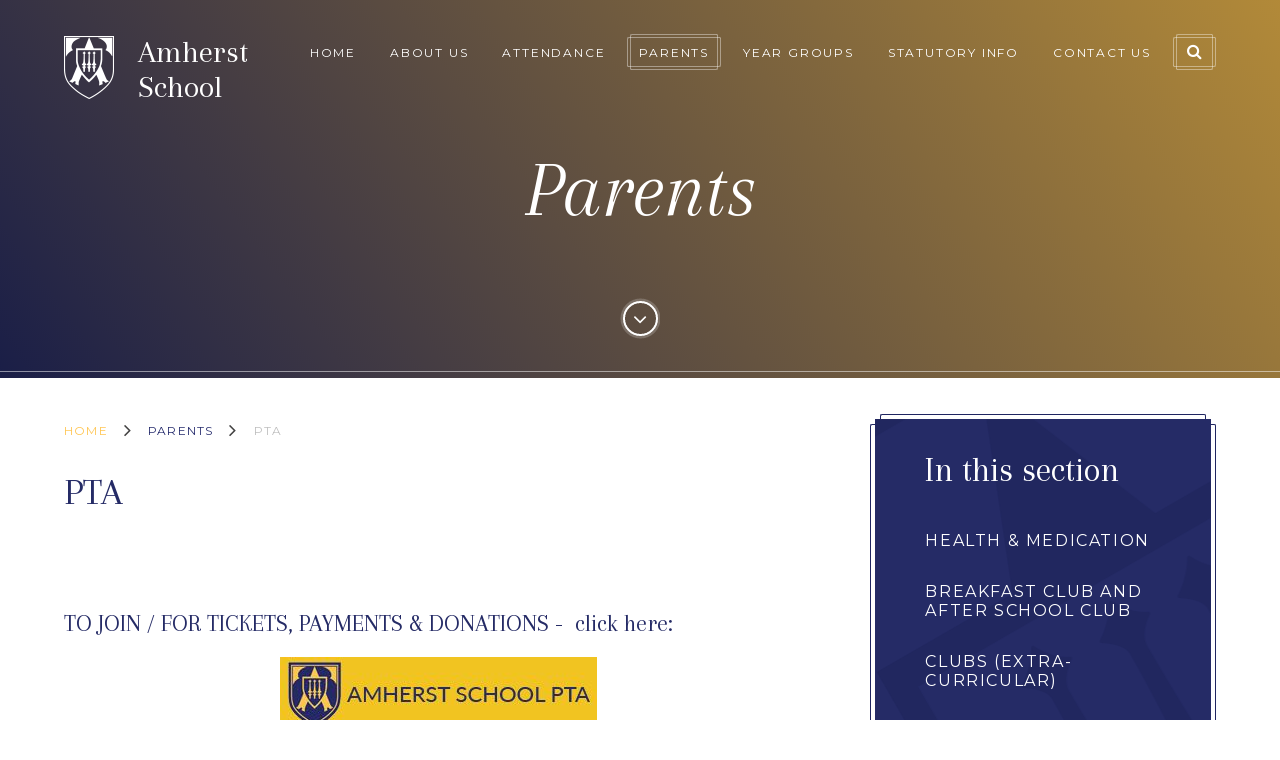

--- FILE ---
content_type: text/html
request_url: https://www.amherst.kent.sch.uk/page/?title=PTA&pid=607
body_size: 46648
content:

<!DOCTYPE html>
<!--[if IE 7]><html class="no-ios no-js lte-ie9 lte-ie8 lte-ie7" lang="en" xml:lang="en"><![endif]-->
<!--[if IE 8]><html class="no-ios no-js lte-ie9 lte-ie8"  lang="en" xml:lang="en"><![endif]-->
<!--[if IE 9]><html class="no-ios no-js lte-ie9"  lang="en" xml:lang="en"><![endif]-->
<!--[if !IE]><!--> <html class="no-ios no-js"  lang="en" xml:lang="en"><!--<![endif]-->
	<head>
		<meta http-equiv="X-UA-Compatible" content="IE=edge" />
		<meta http-equiv="content-type" content="text/html; charset=utf-8"/>
		
		<link rel="canonical" href="https://www.amherst.kent.sch.uk/page/?title=PTA&amp;pid=607">
		<link rel="stylesheet" integrity="sha512-+L4yy6FRcDGbXJ9mPG8MT/3UCDzwR9gPeyFNMCtInsol++5m3bk2bXWKdZjvybmohrAsn3Ua5x8gfLnbE1YkOg==" crossorigin="anonymous" referrerpolicy="no-referrer" media="screen" href="https://cdnjs.cloudflare.com/ajax/libs/font-awesome/4.5.0/css/font-awesome.min.css?cache=260126">
<!--[if IE 7]><link rel="stylesheet" media="screen" href="https://cdn.juniperwebsites.co.uk/_includes/font-awesome/4.2.0/css/font-awesome-ie7.min.css?cache=v4.6.58.2">
<![endif]-->
		<title>PTA - Amherst School</title>
		
<!--[if IE]>
<script>
console = {log:function(){return;}};
</script>
<![endif]-->

<script>
	var boolItemEditDisabled;
	var boolLanguageMode, boolLanguageEditOriginal;
	var boolViewingConnect;
	var boolConnectDashboard;
	var displayRegions = [];
	var intNewFileCount = 0;
	strItemType = "page";
	strSubItemType = "page";

	var featureSupport = {
		tagging: false,
		eventTagging: false
	};
	var boolLoggedIn = false;
boolAdminMode = false;
	var boolSuperUser = false;
strCookieBarStyle = 'none';
	intParentPageID = "6";
	intCurrentItemID = 607;
	var intCurrentCatID = "";
boolIsHomePage = false;
	boolItemEditDisabled = true;
	boolLanguageEditOriginal=true;
	strCurrentLanguage='en-gb';	strFileAttachmentsUploadLocation = 'bottom';	boolViewingConnect = false;	boolConnectDashboard = false;	var objEditorComponentList = {};

</script>

<script src="https://cdn.juniperwebsites.co.uk/admin/_includes/js/mutation_events.min.js?cache=v4.6.58.2"></script>
<script src="https://cdn.juniperwebsites.co.uk/admin/_includes/js/jquery/jquery.js?cache=v4.6.58.2"></script>
<script src="https://cdn.juniperwebsites.co.uk/admin/_includes/js/jquery/jquery.prefilter.js?cache=v4.6.58.2"></script>
<script src="https://cdn.juniperwebsites.co.uk/admin/_includes/js/jquery/jquery.query.js?cache=v4.6.58.2"></script>
<script src="https://cdn.juniperwebsites.co.uk/admin/_includes/js/jquery/js.cookie.js?cache=v4.6.58.2"></script>
<script src="/_includes/editor/template-javascript.asp?cache=260126"></script>
<script src="/admin/_includes/js/functions/minified/functions.login.new.asp?cache=260126"></script>

  <script>

  </script>
<link href="https://www.amherst.kent.sch.uk/feeds/pages.asp?pid=607&lang=en" rel="alternate" type="application/rss+xml" title="Amherst School - PTA - Page Updates"><link href="https://www.amherst.kent.sch.uk/feeds/comments.asp?title=PTA&amp;item=page&amp;pid=607" rel="alternate" type="application/rss+xml" title="Amherst School - PTA - Page Comments"><link rel="stylesheet" media="screen" href="/_site/css/main.css?cache=260126">
<link rel="stylesheet" media="screen" href="/_site/css/content.css?cache=260126">


	<meta name="mobile-web-app-capable" content="yes">
	<meta name="apple-mobile-web-app-capable" content="yes">
	<meta name="viewport" content="width=device-width, initial-scale=1, minimum-scale=1, maximum-scale=1">

	<link rel="author" href="/humans.txt">
	<link rel="icon" href="/_site/images/favicons/favicon.ico">
	<link rel="apple-touch-icon" href="/_site/images/favicons/favicon.png">
	<link href='https://fonts.googleapis.com/css?family=Open+Sans:400,400italic,700,700italic' rel='stylesheet' type='text/css'>


	<link rel="stylesheet" href="/_site/css/print.css" type="text/css" media="print">

	<script type="text/javascript">
	var iOS = ( navigator.userAgent.match(/(iPad|iPhone|iPod)/g) ? true : false );
	if (iOS) { $('html').removeClass('no-ios').addClass('ios'); }
	</script>
<meta name="google-site-verification" content="bvX93mTU8iVsnc_v_5ldXmgQWF9fr5h1MGDH5l7Xx_U" />

<link rel="stylesheet" media="screen" href="https://cdn.juniperwebsites.co.uk/_includes/css/content-blocks.css?cache=v4.6.58.2">
<link rel="stylesheet" media="screen" href="/_includes/css/cookie-colour.asp?cache=260126">
<link rel="stylesheet" media="screen" href="https://cdn.juniperwebsites.co.uk/_includes/css/cookies.css?cache=v4.6.58.2">
<link rel="stylesheet" media="screen" href="https://cdn.juniperwebsites.co.uk/_includes/css/cookies.advanced.css?cache=v4.6.58.2">
<link rel="stylesheet" media="screen" href="https://cdn.juniperwebsites.co.uk/_includes/css/overlord.css?cache=v4.6.58.2">
<link rel="stylesheet" media="screen" href="https://cdn.juniperwebsites.co.uk/_includes/css/templates.css?cache=v4.6.58.2">
<link rel="stylesheet" media="screen" href="/_site/css/attachments.css?cache=260126">
<link rel="stylesheet" media="screen" href="/_site/css/templates.css?cache=260126">
<style>#print_me { display: none;}</style><script src="https://cdn.juniperwebsites.co.uk/admin/_includes/js/modernizr.js?cache=v4.6.58.2"></script>
<script integrity="sha256-oTyWrNiP6Qftu4vs2g0RPCKr3g1a6QTlITNgoebxRc4=" crossorigin="anonymous" referrerpolicy="no-referrer" src="https://code.jquery.com/ui/1.10.4/jquery-ui.min.js?cache=260126"></script>
<script src="https://cdn.juniperwebsites.co.uk/admin/_includes/js/jquery/jquery.ui.timepicker.min.js?cache=v4.6.58.2"></script>
<link rel="stylesheet" media="screen" href="https://cdn.juniperwebsites.co.uk/admin/_includes/css/jquery.ui.timepicker.css?cache=v4.6.58.2">
<script src="https://cdn.juniperwebsites.co.uk/admin/_includes/js/jquery/jquery-ui.touch-punch.min.js?cache=v4.6.58.2"></script>
<link rel="stylesheet" media="screen" href="https://cdn.juniperwebsites.co.uk/admin/_includes/css/jquery-ui.css?cache=v4.6.58.2">
<script src="https://cdn.juniperwebsites.co.uk/_includes/js/swfobject.js?cache=v4.6.58.2"></script>

        <meta property="og:site_name" content="Amherst School" />
        <meta property="og:title" content="PTA" />
        <meta property="og:image" content="https://www.amherst.kent.sch.uk/_site/images/design/thumbnail.jpg" />
        <meta property="og:type" content="website" />
        <meta property="twitter:card" content="summary" />
</head>


    <body>


<div id="print_me"></div>
<div class="mason mason--inner">

	<section class="access">
		<a class="access__anchor" name="header"></a>
		<a class="access__link" href="#content">Skip to content &darr;</a>
	</section>

	<div class="mason__overlay"></div>

	
	
	<header class="header">
		<div class="header__title">
			<a href="/" class="header__link">
				<img src="/_site/images/design/logo.png" alt="Amherst School"/>
			</a>
			<h1>Amherst School</h1>
		</div>
		<button class="menu__btn" data-toggle=".mason--menu">
			<div class="menu__btn__icon"></div>
		</button>
		<section class="menu">
			<nav class="menu__sidebar">
				<ul class="menu__sidebar__list"><li class="menu__sidebar__list__item menu__sidebar__list__item--page_1"><a class="menu__sidebar__list__item__link" id="page_1" href="/"><span>Home</span></a><button class="menu__sidebar__list__item__button" data-tab=".menu__sidebar__list__item--page_1--expand"><i class="menu__sidebar__list__item__button__icon fa fa-angle-down"></i></button></li><li class="menu__sidebar__list__item menu__sidebar__list__item--page_3 menu__sidebar__list__item--subitems"><a class="menu__sidebar__list__item__link" id="page_3" href="/page/?title=About+Us&amp;pid=3"><span>About Us</span></a><button class="menu__sidebar__list__item__button" data-tab=".menu__sidebar__list__item--page_3--expand"><i class="menu__sidebar__list__item__button__icon fa fa-angle-down"></i></button><ul class="menu__sidebar__list__item__sub"><li class="menu__sidebar__list__item menu__sidebar__list__item--page_38"><a class="menu__sidebar__list__item__link" id="page_38" href="/page/?title=Charity+Work&amp;pid=38"><span>Charity Work</span></a><button class="menu__sidebar__list__item__button" data-tab=".menu__sidebar__list__item--page_38--expand"><i class="menu__sidebar__list__item__button__icon fa fa-angle-down"></i></button></li><li class="menu__sidebar__list__item menu__sidebar__list__item--page_472"><a class="menu__sidebar__list__item__link" id="page_472" href="/page/?title=Curriculum&amp;pid=472"><span>Curriculum</span></a><button class="menu__sidebar__list__item__button" data-tab=".menu__sidebar__list__item--page_472--expand"><i class="menu__sidebar__list__item__button__icon fa fa-angle-down"></i></button></li><li class="menu__sidebar__list__item menu__sidebar__list__item--photo_gallery_1"><a class="menu__sidebar__list__item__link" id="photo_gallery_1" href="/gallery/?pid=3&amp;gcatid=1"><span>Gallery</span></a><button class="menu__sidebar__list__item__button" data-tab=".menu__sidebar__list__item--photo_gallery_1--expand"><i class="menu__sidebar__list__item__button__icon fa fa-angle-down"></i></button></li><li class="menu__sidebar__list__item menu__sidebar__list__item--page_16"><a class="menu__sidebar__list__item__link" id="page_16" href="/page/?title=Governing+Body&amp;pid=16"><span>Governing Body</span></a><button class="menu__sidebar__list__item__button" data-tab=".menu__sidebar__list__item--page_16--expand"><i class="menu__sidebar__list__item__button__icon fa fa-angle-down"></i></button></li><li class="menu__sidebar__list__item menu__sidebar__list__item--page_448"><a class="menu__sidebar__list__item__link" id="page_448" href="/page/?title=Grand+Design&amp;pid=448"><span>Grand Design</span></a><button class="menu__sidebar__list__item__button" data-tab=".menu__sidebar__list__item--page_448--expand"><i class="menu__sidebar__list__item__button__icon fa fa-angle-down"></i></button></li><li class="menu__sidebar__list__item menu__sidebar__list__item--page_12"><a class="menu__sidebar__list__item__link" id="page_12" href="/page/?title=Policies&amp;pid=12"><span>Policies</span></a><button class="menu__sidebar__list__item__button" data-tab=".menu__sidebar__list__item--page_12--expand"><i class="menu__sidebar__list__item__button__icon fa fa-angle-down"></i></button></li><li class="menu__sidebar__list__item menu__sidebar__list__item--page_15"><a class="menu__sidebar__list__item__link" id="page_15" href="/page/?title=Staff+Structure&amp;pid=15"><span>Staff Structure</span></a><button class="menu__sidebar__list__item__button" data-tab=".menu__sidebar__list__item--page_15--expand"><i class="menu__sidebar__list__item__button__icon fa fa-angle-down"></i></button></li><li class="menu__sidebar__list__item menu__sidebar__list__item--page_882"><a class="menu__sidebar__list__item__link" id="page_882" href="/page/?title=Inclusion+%28SEND%29&amp;pid=882"><span>Inclusion (SEND)</span></a><button class="menu__sidebar__list__item__button" data-tab=".menu__sidebar__list__item--page_882--expand"><i class="menu__sidebar__list__item__button__icon fa fa-angle-down"></i></button></li><li class="menu__sidebar__list__item menu__sidebar__list__item--page_840"><a class="menu__sidebar__list__item__link" id="page_840" href="/page/?title=Vacancies&amp;pid=840"><span>Vacancies</span></a><button class="menu__sidebar__list__item__button" data-tab=".menu__sidebar__list__item--page_840--expand"><i class="menu__sidebar__list__item__button__icon fa fa-angle-down"></i></button></li></ul></li><li class="menu__sidebar__list__item menu__sidebar__list__item--page_744"><a class="menu__sidebar__list__item__link" id="page_744" href="/page/?title=Attendance&amp;pid=744"><span>Attendance</span></a><button class="menu__sidebar__list__item__button" data-tab=".menu__sidebar__list__item--page_744--expand"><i class="menu__sidebar__list__item__button__icon fa fa-angle-down"></i></button></li><li class="menu__sidebar__list__item menu__sidebar__list__item--page_6 menu__sidebar__list__item--subitems menu__sidebar__list__item--selected"><a class="menu__sidebar__list__item__link" id="page_6" href="/page/?title=Parents&amp;pid=6"><span>Parents</span></a><button class="menu__sidebar__list__item__button" data-tab=".menu__sidebar__list__item--page_6--expand"><i class="menu__sidebar__list__item__button__icon fa fa-angle-down"></i></button><ul class="menu__sidebar__list__item__sub"><li class="menu__sidebar__list__item menu__sidebar__list__item--page_545"><a class="menu__sidebar__list__item__link" id="page_545" href="/page/?title=Health+%26amp%3B+Medication&amp;pid=545"><span>Health &amp; Medication</span></a><button class="menu__sidebar__list__item__button" data-tab=".menu__sidebar__list__item--page_545--expand"><i class="menu__sidebar__list__item__button__icon fa fa-angle-down"></i></button></li><li class="menu__sidebar__list__item menu__sidebar__list__item--page_37"><a class="menu__sidebar__list__item__link" id="page_37" href="/page/?title=Breakfast+Club+and+After+School+Club&amp;pid=37"><span>Breakfast Club and After School Club</span></a><button class="menu__sidebar__list__item__button" data-tab=".menu__sidebar__list__item--page_37--expand"><i class="menu__sidebar__list__item__button__icon fa fa-angle-down"></i></button></li><li class="menu__sidebar__list__item menu__sidebar__list__item--page_36"><a class="menu__sidebar__list__item__link" id="page_36" href="/page/?title=Clubs+%28Extra%2DCurricular%29&amp;pid=36"><span>Clubs (Extra-Curricular)</span></a><button class="menu__sidebar__list__item__button" data-tab=".menu__sidebar__list__item--page_36--expand"><i class="menu__sidebar__list__item__button__icon fa fa-angle-down"></i></button></li><li class="menu__sidebar__list__item menu__sidebar__list__item--page_440"><a class="menu__sidebar__list__item__link" id="page_440" href="/page/?title=Donations&amp;pid=440"><span>Donations</span></a><button class="menu__sidebar__list__item__button" data-tab=".menu__sidebar__list__item--page_440--expand"><i class="menu__sidebar__list__item__button__icon fa fa-angle-down"></i></button></li><li class="menu__sidebar__list__item menu__sidebar__list__item--page_137"><a class="menu__sidebar__list__item__link" id="page_137" href="/page/?title=Fegans+%2D+Parenting+Support&amp;pid=137"><span>Fegans - Parenting Support</span></a><button class="menu__sidebar__list__item__button" data-tab=".menu__sidebar__list__item--page_137--expand"><i class="menu__sidebar__list__item__button__icon fa fa-angle-down"></i></button></li><li class="menu__sidebar__list__item menu__sidebar__list__item--page_9"><a class="menu__sidebar__list__item__link" id="page_9" href="/page/?title=Headteacher%27s+Letters&amp;pid=9"><span>Headteacher's Letters</span></a><button class="menu__sidebar__list__item__button" data-tab=".menu__sidebar__list__item--page_9--expand"><i class="menu__sidebar__list__item__button__icon fa fa-angle-down"></i></button></li><li class="menu__sidebar__list__item menu__sidebar__list__item--page_557"><a class="menu__sidebar__list__item__link" id="page_557" href="/page/?title=Music&amp;pid=557"><span>Music</span></a><button class="menu__sidebar__list__item__button" data-tab=".menu__sidebar__list__item--page_557--expand"><i class="menu__sidebar__list__item__button__icon fa fa-angle-down"></i></button></li><li class="menu__sidebar__list__item menu__sidebar__list__item--page_1033"><a class="menu__sidebar__list__item__link" id="page_1033" href="/page/?title=Newsletters&amp;pid=1033"><span>Newsletters</span></a><button class="menu__sidebar__list__item__button" data-tab=".menu__sidebar__list__item--page_1033--expand"><i class="menu__sidebar__list__item__button__icon fa fa-angle-down"></i></button></li><li class="menu__sidebar__list__item menu__sidebar__list__item--page_32"><a class="menu__sidebar__list__item__link" id="page_32" href="/page/?title=Online+Safety&amp;pid=32"><span>Online Safety</span></a><button class="menu__sidebar__list__item__button" data-tab=".menu__sidebar__list__item--page_32--expand"><i class="menu__sidebar__list__item__button__icon fa fa-angle-down"></i></button></li><li class="menu__sidebar__list__item menu__sidebar__list__item--page_774"><a class="menu__sidebar__list__item__link" id="page_774" href="/page/?title=Parent+Handbook&amp;pid=774"><span>Parent Handbook</span></a><button class="menu__sidebar__list__item__button" data-tab=".menu__sidebar__list__item--page_774--expand"><i class="menu__sidebar__list__item__button__icon fa fa-angle-down"></i></button></li><li class="menu__sidebar__list__item menu__sidebar__list__item--page_607 menu__sidebar__list__item--selected menu__sidebar__list__item--final"><a class="menu__sidebar__list__item__link" id="page_607" href="/page/?title=PTA&amp;pid=607"><span>PTA</span></a><button class="menu__sidebar__list__item__button" data-tab=".menu__sidebar__list__item--page_607--expand"><i class="menu__sidebar__list__item__button__icon fa fa-angle-down"></i></button></li><li class="menu__sidebar__list__item menu__sidebar__list__item--url_1"><a class="menu__sidebar__list__item__link" id="url_1" href="/calendar/?calid=1&amp;pid=6&amp;viewid=1"><span>School Calendar</span></a><button class="menu__sidebar__list__item__button" data-tab=".menu__sidebar__list__item--url_1--expand"><i class="menu__sidebar__list__item__button__icon fa fa-angle-down"></i></button></li><li class="menu__sidebar__list__item menu__sidebar__list__item--page_30"><a class="menu__sidebar__list__item__link" id="page_30" href="/page/?title=School+Meals&amp;pid=30"><span>School Meals</span></a><button class="menu__sidebar__list__item__button" data-tab=".menu__sidebar__list__item--page_30--expand"><i class="menu__sidebar__list__item__button__icon fa fa-angle-down"></i></button></li><li class="menu__sidebar__list__item menu__sidebar__list__item--page_558"><a class="menu__sidebar__list__item__link" id="page_558" href="/page/?title=School+Tour&amp;pid=558"><span>School Tour</span></a><button class="menu__sidebar__list__item__button" data-tab=".menu__sidebar__list__item--page_558--expand"><i class="menu__sidebar__list__item__button__icon fa fa-angle-down"></i></button></li><li class="menu__sidebar__list__item menu__sidebar__list__item--page_31"><a class="menu__sidebar__list__item__link" id="page_31" href="/page/?title=Term+Dates&amp;pid=31"><span>Term Dates</span></a><button class="menu__sidebar__list__item__button" data-tab=".menu__sidebar__list__item--page_31--expand"><i class="menu__sidebar__list__item__button__icon fa fa-angle-down"></i></button></li><li class="menu__sidebar__list__item menu__sidebar__list__item--page_88"><a class="menu__sidebar__list__item__link" id="page_88" href="/page/?title=Transfer+to+Secondary+School&amp;pid=88"><span>Transfer to Secondary School</span></a><button class="menu__sidebar__list__item__button" data-tab=".menu__sidebar__list__item--page_88--expand"><i class="menu__sidebar__list__item__button__icon fa fa-angle-down"></i></button></li><li class="menu__sidebar__list__item menu__sidebar__list__item--page_33"><a class="menu__sidebar__list__item__link" id="page_33" href="/page/?title=Uniform&amp;pid=33"><span>Uniform</span></a><button class="menu__sidebar__list__item__button" data-tab=".menu__sidebar__list__item--page_33--expand"><i class="menu__sidebar__list__item__button__icon fa fa-angle-down"></i></button></li></ul></li><li class="menu__sidebar__list__item menu__sidebar__list__item--page_7 menu__sidebar__list__item--subitems"><a class="menu__sidebar__list__item__link" id="page_7" href="/page/?title=Year+Groups&amp;pid=7"><span>Year Groups</span></a><button class="menu__sidebar__list__item__button" data-tab=".menu__sidebar__list__item--page_7--expand"><i class="menu__sidebar__list__item__button__icon fa fa-angle-down"></i></button><ul class="menu__sidebar__list__item__sub"><li class="menu__sidebar__list__item menu__sidebar__list__item--page_21"><a class="menu__sidebar__list__item__link" id="page_21" href="/page/?title=Year+3&amp;pid=21"><span>Year 3</span></a><button class="menu__sidebar__list__item__button" data-tab=".menu__sidebar__list__item--page_21--expand"><i class="menu__sidebar__list__item__button__icon fa fa-angle-down"></i></button></li><li class="menu__sidebar__list__item menu__sidebar__list__item--page_23"><a class="menu__sidebar__list__item__link" id="page_23" href="/page/?title=Year+4&amp;pid=23"><span>Year 4</span></a><button class="menu__sidebar__list__item__button" data-tab=".menu__sidebar__list__item--page_23--expand"><i class="menu__sidebar__list__item__button__icon fa fa-angle-down"></i></button></li><li class="menu__sidebar__list__item menu__sidebar__list__item--page_24"><a class="menu__sidebar__list__item__link" id="page_24" href="/page/?title=Year+5&amp;pid=24"><span>Year 5</span></a><button class="menu__sidebar__list__item__button" data-tab=".menu__sidebar__list__item--page_24--expand"><i class="menu__sidebar__list__item__button__icon fa fa-angle-down"></i></button></li><li class="menu__sidebar__list__item menu__sidebar__list__item--page_25"><a class="menu__sidebar__list__item__link" id="page_25" href="/page/?title=Year+6&amp;pid=25"><span>Year 6</span></a><button class="menu__sidebar__list__item__button" data-tab=".menu__sidebar__list__item--page_25--expand"><i class="menu__sidebar__list__item__button__icon fa fa-angle-down"></i></button></li></ul></li><li class="menu__sidebar__list__item menu__sidebar__list__item--page_8 menu__sidebar__list__item--subitems"><a class="menu__sidebar__list__item__link" id="page_8" href="/page/?title=Statutory+Info&amp;pid=8"><span>Statutory Info</span></a><button class="menu__sidebar__list__item__button" data-tab=".menu__sidebar__list__item--page_8--expand"><i class="menu__sidebar__list__item__button__icon fa fa-angle-down"></i></button><ul class="menu__sidebar__list__item__sub"><li class="menu__sidebar__list__item menu__sidebar__list__item--page_18"><a class="menu__sidebar__list__item__link" id="page_18" href="/page/?title=Admissions&amp;pid=18"><span>Admissions</span></a><button class="menu__sidebar__list__item__button" data-tab=".menu__sidebar__list__item--page_18--expand"><i class="menu__sidebar__list__item__button__icon fa fa-angle-down"></i></button></li><li class="menu__sidebar__list__item menu__sidebar__list__item--page_20"><a class="menu__sidebar__list__item__link" id="page_20" href="/page/?title=Financial+Statements&amp;pid=20"><span>Financial Statements</span></a><button class="menu__sidebar__list__item__button" data-tab=".menu__sidebar__list__item--page_20--expand"><i class="menu__sidebar__list__item__button__icon fa fa-angle-down"></i></button></li><li class="menu__sidebar__list__item menu__sidebar__list__item--page_235"><a class="menu__sidebar__list__item__link" id="page_235" href="/page/?title=GDPR&amp;pid=235"><span>GDPR</span></a><button class="menu__sidebar__list__item__button" data-tab=".menu__sidebar__list__item--page_235--expand"><i class="menu__sidebar__list__item__button__icon fa fa-angle-down"></i></button></li><li class="menu__sidebar__list__item menu__sidebar__list__item--page_13"><a class="menu__sidebar__list__item__link" id="page_13" href="/page/?title=Key+Stage+2+Results&amp;pid=13"><span>Key Stage 2 Results</span></a><button class="menu__sidebar__list__item__button" data-tab=".menu__sidebar__list__item--page_13--expand"><i class="menu__sidebar__list__item__button__icon fa fa-angle-down"></i></button></li><li class="menu__sidebar__list__item menu__sidebar__list__item--page_26"><a class="menu__sidebar__list__item__link" id="page_26" href="/page/?title=Ofsted&amp;pid=26"><span>Ofsted</span></a><button class="menu__sidebar__list__item__button" data-tab=".menu__sidebar__list__item--page_26--expand"><i class="menu__sidebar__list__item__button__icon fa fa-angle-down"></i></button></li><li class="menu__sidebar__list__item menu__sidebar__list__item--page_14"><a class="menu__sidebar__list__item__link" id="page_14" href="/page/?title=Pupil+Premium&amp;pid=14"><span>Pupil Premium</span></a><button class="menu__sidebar__list__item__button" data-tab=".menu__sidebar__list__item--page_14--expand"><i class="menu__sidebar__list__item__button__icon fa fa-angle-down"></i></button></li><li class="menu__sidebar__list__item menu__sidebar__list__item--page_91"><a class="menu__sidebar__list__item__link" id="page_91" href="/page/?title=Safeguarding&amp;pid=91"><span>Safeguarding</span></a><button class="menu__sidebar__list__item__button" data-tab=".menu__sidebar__list__item--page_91--expand"><i class="menu__sidebar__list__item__button__icon fa fa-angle-down"></i></button></li><li class="menu__sidebar__list__item menu__sidebar__list__item--page_17"><a class="menu__sidebar__list__item__link" id="page_17" href="/page/?title=School+Values&amp;pid=17"><span>School Values</span></a><button class="menu__sidebar__list__item__button" data-tab=".menu__sidebar__list__item--page_17--expand"><i class="menu__sidebar__list__item__button__icon fa fa-angle-down"></i></button></li><li class="menu__sidebar__list__item menu__sidebar__list__item--page_29"><a class="menu__sidebar__list__item__link" id="page_29" href="/page/?title=Sports+Premium&amp;pid=29"><span>Sports Premium</span></a><button class="menu__sidebar__list__item__button" data-tab=".menu__sidebar__list__item--page_29--expand"><i class="menu__sidebar__list__item__button__icon fa fa-angle-down"></i></button></li><li class="menu__sidebar__list__item menu__sidebar__list__item--page_970"><a class="menu__sidebar__list__item__link" id="page_970" href="/page/?title=Music+Development+Plan&amp;pid=970"><span>Music Development Plan</span></a><button class="menu__sidebar__list__item__button" data-tab=".menu__sidebar__list__item--page_970--expand"><i class="menu__sidebar__list__item__button__icon fa fa-angle-down"></i></button></li><li class="menu__sidebar__list__item menu__sidebar__list__item--page_791"><a class="menu__sidebar__list__item__link" id="page_791" href="/page/?title=Opening+Hours&amp;pid=791"><span>Opening Hours</span></a><button class="menu__sidebar__list__item__button" data-tab=".menu__sidebar__list__item--page_791--expand"><i class="menu__sidebar__list__item__button__icon fa fa-angle-down"></i></button></li><li class="menu__sidebar__list__item menu__sidebar__list__item--page_606"><a class="menu__sidebar__list__item__link" id="page_606" href="/page/?title=Remote+Education+Provision&amp;pid=606"><span>Remote Education Provision</span></a><button class="menu__sidebar__list__item__button" data-tab=".menu__sidebar__list__item--page_606--expand"><i class="menu__sidebar__list__item__button__icon fa fa-angle-down"></i></button></li></ul></li><li class="menu__sidebar__list__item menu__sidebar__list__item--page_2"><a class="menu__sidebar__list__item__link" id="page_2" href="/page/?title=Contact+Us&amp;pid=2"><span>Contact Us</span></a><button class="menu__sidebar__list__item__button" data-tab=".menu__sidebar__list__item--page_2--expand"><i class="menu__sidebar__list__item__button__icon fa fa-angle-down"></i></button></li></ul>
				<div class="menu__quicklinks">
				    <ul class="menu__quicklinks__list">
				        <li class="menu__quicklinks__list__item menu__quicklinks__list__item--search">
				            <a href="#" class="menu__quicklinks__list__item__link search__toggle" data-mason="mason--search">
				            	<span class="menu__quicklinks__list__item__icon--wrapper">
				                	<i class="menu__quicklinks__list__item__icon fa fw fa-search"></i>
				                </span>
				                <span class="menu__quicklinks__list__item__title">Search</span>
				            </a>
				        </li>
				    </ul>
				</div>
				<div class="menu__search">
		            <form class="menu__search__form" method="post" action="/search/default.asp?pid=0">
	                    <input class="menu__search__input" type="text" name="searchValue" placeholder="Search...">
	                    <button class="menu__search__submit" name="Search" id="searchWeb"><i class="fa fa-search"></i></button>
	                </form>
				</div>
			</nav>
		</section>
	</header>

	

	<section class="hero">

		<ul class="hero__slideshow"><li class="hero__slideshow__item"><div class="image_load" data-src="/_site/data/files/images/slideshow/0CCAE5B0597C013B0B406A323D80AE3D.jpg" data-fill=".hero__slideshow"></div></li><li class="hero__slideshow__item"><div class="image_load" data-src="/_site/data/files/images/slideshow/17AC236D0479502E89A104F04C9EEBDA.jpg" data-fill=".hero__slideshow"></div></li><li class="hero__slideshow__item"><div class="image_load" data-src="/_site/data/files/images/slideshow/87F9C425B21767638547B2DBBD1CB541.jpg" data-fill=".hero__slideshow"></div></li><li class="hero__slideshow__item"><div class="image_load" data-src="/_site/data/files/images/slideshow/C2127040EC916DE924BE55C416F3CC3C.jpg" data-fill=".hero__slideshow"></div></li></ul>

		<div class="hero__content">

			
				<h1 class="hero__title">Parents</h1>
				<a href="#content" data-scroll="#content" class="hero__scroll">
					<i class="fa fa-angle-down circle-icon"></i>
					<span>Scroll Down</span>
				</a>
			
		</div>

		<div class="hero__border"></div>

	</section>

	
	<main class="main">
		<div class="content content--page"><ul class="content__path"><li class="content__path__item content__path__item--page_1"><a class="content__path__item__link" id="page_1" href="/">Home</a><span class="content__path__item__sep"><i class="fa fa-angle-right"></i></span></li><li class="content__path__item content__path__item--page_6 content__path__item--selected"><a class="content__path__item__link" id="page_6" href="/page/?title=Parents&amp;pid=6">Parents</a><span class="content__path__item__sep"><i class="fa fa-angle-right"></i></span></li><li class="content__path__item content__path__item--page_607 content__path__item--selected content__path__item--final"><a class="content__path__item__link" id="page_607" href="/page/?title=PTA&amp;pid=607">PTA</a><span class="content__path__item__sep"><i class="fa fa-angle-right"></i></span></li></ul><h1 class="content__title" id="itemTitle">PTA</h1>
			
			<a class="content__anchor" name="content"></a>
			<div class="content__region"><h2>&nbsp;</h2>

<h2>TO JOIN / FOR TICKETS, PAYMENTS &amp; DONATIONS -&nbsp;&nbsp;click here:</h2>

<p style="text-align:center"><a href="http://www.pta-events.co.uk/amherstpta" style=""><img alt="" height="76" src="/_site/data/files/images/photos/6A2419352B3CA60C66F86B1AD915F9D1.JPG" title="" width="317" /></a></p>

<h2>ABOUT US</h2>

<p>We are fortunate at Amherst School to have a <strong>Parent Teacher Association</strong> that is and has been an integral part of the school community for many years.&nbsp;</p>

<p>The PTA Committee is made up of dedicated parents and a representative from the school&rsquo;s Leadership Team.</p>

<p>Please meet our PTA Lead Team below.</p>

<p>The PTA operates as a registered charity, raising thousands of pounds,&nbsp;which are spent on equipment and resources to enhance our children&rsquo;s education experience and the school&rsquo;s facilities.</p>

<p>Our PTA have two goals in mind &hellip;&nbsp;<strong>FUN and FUNDRAISING</strong>!</p>

<p>Here are some dates for your diary:</p>

<p><img alt="" height="633" src="/_site/data/files/images/photos/pta/B86367B3B0092EC294172C975D537D3F.jpg" title="" width="901" /></p>

<p>Please join our <strong>amazing <u>&#39;online&#39;&nbsp;parent community</u> (for events, tickets, etc)&nbsp;by clicking on the yellow button at the top.</strong></p>

<p>Thank you for your support.</p>

<h3><strong>Amherst PTA</strong></h3>

<p style="text-align:center">Online payment for&nbsp;<strong>tickets</strong>&nbsp;to PTA Events<br />
<a href="http://www.pta-events.co.uk/amherstpta" target="_blank">www.pta-events.co.uk/amherstpta</a></p>

<p style="text-align:center">&nbsp;</p>

<h2><strong>INTRODUCING OUR NEW PTA LEAD TEAM!</strong></h2>

<p style="text-align:center"><img alt="" height="1080" src="/_site/data/files/images/photos/pta/D3C51489B7046BCE3C714DA599DC9193.jpg" style="" title="" width="1920" /></p>

<h2 style="text-align:center">&nbsp;</h2>

<h2 style="text-align:center"><img alt="" height="1080" src="/_site/data/files/images/photos/pta/24BEBD9326C69467BFA3B6C452F2377E.jpg" title="" width="1920" /></h2>

<h2 style="text-align:center"><img alt="" height="1080" src="/_site/data/files/images/photos/pta/A48B8F0E5AC6DAEB39A30B0D745F6B10.jpg" title="" width="1920" /></h2>

<p><img alt="" height="1080" src="/_site/data/files/images/photos/pta/1C7B09C3148EECEF73FD4962738A4193.jpg" title="" width="1920" /></p>

<h2 style="text-align:center"><img alt="" height="1080" src="/_site/data/files/images/photos/pta/8044214467D5070D6E3FDDBFF641DB1D.jpg" title="" width="1920" /></h2>

<h2 style="text-align:center"><img alt="" height="1080" src="/_site/data/files/images/photos/pta/133D7BF454A3FD14EB94690FE4A2ABE1.jpg" title="" width="1920" /></h2>

<h2>&nbsp;</h2>

<h2>&nbsp;</h2>

<h2><strong>MATCHED FUNDING</strong></h2>

<p><strong><img alt="" height="1080" src="/_site/data/files/images/photos/pta/879DEFD42B3F73F563146ED8F2D5D10F.jpg" title="" width="1920" /></strong></p>

<p><strong><img alt="" height="1080" src="/_site/data/files/images/photos/pta/A8E3A3CE8FE6EE5C1A6A7AA5BCD79846.jpg" title="" width="1920" /></strong></p>

<p><strong><img alt="" height="1080" src="/_site/data/files/images/photos/pta/3F87D06F7D41A7A58E4227E2AFA2C899.jpg" title="" width="1920" /></strong></p>
			</div>
						
		</div>
		
		<nav class="subnav">
			<div class="subnav__inner">
				<div class="subnav__wrapper">
					<a class="subnav__anchor" name="subnav"></a>
					<h2 class="subnav__title">In this section</h2>
					<ul class="subnav__list"><li class="subnav__list__item subnav__list__item--page_545"><a class="subnav__list__item__link" id="page_545" href="/page/?title=Health+%26amp%3B+Medication&amp;pid=545">Health &amp; Medication</a></li><li class="subnav__list__item subnav__list__item--page_37"><a class="subnav__list__item__link" id="page_37" href="/page/?title=Breakfast+Club+and+After+School+Club&amp;pid=37">Breakfast Club and After School Club</a></li><li class="subnav__list__item subnav__list__item--page_36"><a class="subnav__list__item__link" id="page_36" href="/page/?title=Clubs+%28Extra%2DCurricular%29&amp;pid=36">Clubs (Extra-Curricular)</a></li><li class="subnav__list__item subnav__list__item--page_440"><a class="subnav__list__item__link" id="page_440" href="/page/?title=Donations&amp;pid=440">Donations</a></li><li class="subnav__list__item subnav__list__item--page_137"><a class="subnav__list__item__link" id="page_137" href="/page/?title=Fegans+%2D+Parenting+Support&amp;pid=137">Fegans - Parenting Support</a></li><li class="subnav__list__item subnav__list__item--page_9"><a class="subnav__list__item__link" id="page_9" href="/page/?title=Headteacher%27s+Letters&amp;pid=9">Headteacher's Letters</a></li><li class="subnav__list__item subnav__list__item--page_557"><a class="subnav__list__item__link" id="page_557" href="/page/?title=Music&amp;pid=557">Music</a></li><li class="subnav__list__item subnav__list__item--page_1033"><a class="subnav__list__item__link" id="page_1033" href="/page/?title=Newsletters&amp;pid=1033">Newsletters</a></li><li class="subnav__list__item subnav__list__item--page_32"><a class="subnav__list__item__link" id="page_32" href="/page/?title=Online+Safety&amp;pid=32">Online Safety</a></li><li class="subnav__list__item subnav__list__item--page_774"><a class="subnav__list__item__link" id="page_774" href="/page/?title=Parent+Handbook&amp;pid=774">Parent Handbook</a></li><li class="subnav__list__item subnav__list__item--page_607 subnav__list__item--selected subnav__list__item--final"><a class="subnav__list__item__link" id="page_607" href="/page/?title=PTA&amp;pid=607">PTA</a></li><li class="subnav__list__item subnav__list__item--url_1"><a class="subnav__list__item__link" id="url_1" href="/calendar/?calid=1&amp;pid=6&amp;viewid=1">School Calendar</a></li><li class="subnav__list__item subnav__list__item--page_30"><a class="subnav__list__item__link" id="page_30" href="/page/?title=School+Meals&amp;pid=30">School Meals</a></li><li class="subnav__list__item subnav__list__item--page_558"><a class="subnav__list__item__link" id="page_558" href="/page/?title=School+Tour&amp;pid=558">School Tour</a></li><li class="subnav__list__item subnav__list__item--page_31"><a class="subnav__list__item__link" id="page_31" href="/page/?title=Term+Dates&amp;pid=31">Term Dates</a></li><li class="subnav__list__item subnav__list__item--page_88"><a class="subnav__list__item__link" id="page_88" href="/page/?title=Transfer+to+Secondary+School&amp;pid=88">Transfer to Secondary School</a></li><li class="subnav__list__item subnav__list__item--page_33"><a class="subnav__list__item__link" id="page_33" href="/page/?title=Uniform&amp;pid=33">Uniform</a></li></ul>
				</div>
			</div>
		</nav>
	</main>
	
	<footer class="footer">
		<div class="footer__legal">
			<p>&copy; 2026&nbsp;Amherst School</p>
			<p>School Website Design by <a rel="nofollow" target="_blank" href="https://websites.junipereducation.org/"> e4education</a></p>
			<p><a href="https://www.amherst.kent.sch.uk/accessibility.asp?level=high-vis&amp;item=page_607" title="This link will display the current page in high visibility mode, suitable for screen reader software">High Visibility Version</a></p>
			<p><a href="https://www.amherst.kent.sch.uk/accessibility-statement/">Accessibility Statement</a></p>
			<p><a href="/sitemap/?pid=0">Sitemap</a></p>
		</div>
	</footer>
</div>

<!-- JS -->

<script type="text/javascript" src="/_includes/js/mason.js"></script>

<script type="text/javascript" src="/_site/js/jquery.cycle2.min.js"></script> <!-- remove if not used -->
<script type="text/javascript" src="/_site/js/jquery.iosslider.min.js"></script> <!-- remove if not used -->
<script type="text/javascript" src="/_site/js/owl.carousel.min.js"></script>
<script type="text/javascript" src="/_site/js/dynamicLoad.min.js"></script>

<script type="text/javascript">

$(document).ready(function() {

	$('.search__toggle').on('click', function(e) {
		e.preventDefault();
		$('.mason').toggleClass('mason--search');
		$(this).find('i').toggleClass('fa-search fa-times');
	});

	$('.hero__slideshow').dynamic({
		slider: 'cycle',
		sliderArgs: {
			speed: 3000,
			timeout: 8000,
			slides: 'li.hero__slideshow__item',
			maxZ: 2
		}
	});


	// accordion
	 $('.accordion__title').on('click', function(){
		var $this = $(this);
		if ($this.hasClass('open')){
			$this.removeClass('open');
		} else {
			$('.accordion__title').removeClass('open');
			$this.addClass('open');
		}
		$('.accordion__container').slideUp();
		if ($this.hasClass('open')){
			$this.next('.accordion__container').slideDown();
		} else {
			$this.next('.accordion__container').slideUp();
		}
	});


	

	$('.content__path__item #page_1').html('<i class="fa fa-home circle-icon"><i>');

	

});

</script>


<!-- /JS -->


<script>
    var strDialogTitle = 'Manage Cookies',
        strDialogSaveButton = 'Save',
        strDialogRevokeButton = 'Revoke';

    $(document).ready(function(){
        $('.cookie_information__icon, .cookie_information__close').on('click', function() {
            $('.cookie_information').toggleClass('cookie_information--active');
        });

        if ($.cookie.allowed()) {
            $('.cookie_information__icon_container').addClass('cookie_information__icon_container--hidden');
            $('.cookie_information').removeClass('cookie_information--active');
        }

        $(document).on('click', '.cookie_information__button', function() {
            var strType = $(this).data('type');
            if (strType === 'settings') {
                openCookieSettings();
            } else {
                saveCookiePreferences(strType, '');
            }
        });
        if (!$('.cookie_ui').length) {
            $('body').append($('<div>', {
                class: 'cookie_ui'
            }));
        }

        var openCookieSettings = function() {
            $('body').e4eDialog({
                diagTitle: strDialogTitle,
                contentClass: 'clublist--add',
                width: '500px',
                height: '90%',
                source: '/privacy-cookies/cookie-popup.asp',
                bind: false,
                appendTo: '.cookie_ui',
                buttons: [{
                    id: 'primary',
                    label: strDialogSaveButton,
                    fn: function() {
                        var arrAllowedItems = [];
                        var strType = 'allow';
                        arrAllowedItems.push('core');
                        if ($('#cookie--targeting').is(':checked')) arrAllowedItems.push('targeting');
                        if ($('#cookie--functional').is(':checked')) arrAllowedItems.push('functional');
                        if ($('#cookie--performance').is(':checked')) arrAllowedItems.push('performance');
                        if (!arrAllowedItems.length) strType = 'deny';
                        if (!arrAllowedItems.length === 4) arrAllowedItems = 'all';
                        saveCookiePreferences(strType, arrAllowedItems.join(','));
                        this.close();
                    }
                }, {
                    id: 'close',
                    
                    label: strDialogRevokeButton,
                    
                    fn: function() {
                        saveCookiePreferences('deny', '');
                        this.close();
                    }
                }]
            });
        }
        var saveCookiePreferences = function(strType, strCSVAllowedItems) {
            if (!strType) return;
            if (!strCSVAllowedItems) strCSVAllowedItems = 'all';
            $.ajax({
                'url': '/privacy-cookies/json.asp?action=updateUserPreferances',
                data: {
                    preference: strType,
                    allowItems: strCSVAllowedItems === 'all' ? '' : strCSVAllowedItems
                },
                success: function(data) {
                    var arrCSVAllowedItems = strCSVAllowedItems.split(',');
                    if (data) {
                        if ('allow' === strType && (strCSVAllowedItems === 'all' || (strCSVAllowedItems.indexOf('core') > -1 && strCSVAllowedItems.indexOf('targeting') > -1) && strCSVAllowedItems.indexOf('functional') > -1 && strCSVAllowedItems.indexOf('performance') > -1)) {
                            if ($(document).find('.no__cookies').length > 0) {
                                $(document).find('.no__cookies').each(function() {
                                    if ($(this).data('replacement')) {
                                        var replacement = $(this).data('replacement')
                                        $(this).replaceWith(replacement);
                                    } else {
                                        window.location.reload();
                                    }
                                });
                            }
                            $('.cookie_information__icon_container').addClass('cookie_information__icon_container--hidden');
                            $('.cookie_information').removeClass('cookie_information--active');
                            $('.cookie_information__info').find('article').replaceWith(data);
                        } else {
                            $('.cookie_information__info').find('article').replaceWith(data);
                            if(strType === 'dontSave' || strType === 'save') {
                                $('.cookie_information').removeClass('cookie_information--active');
                            } else if(strType === 'deny') {
                                $('.cookie_information').addClass('cookie_information--active');
                            } else {
                                $('.cookie_information').removeClass('cookie_information--active');
                            }
                        }
                    }
                }
            });
        }
    });
</script><script>
var loadedJS = {"https://cdn.juniperwebsites.co.uk/admin/_includes/js/mutation_events.min.js": true,"https://cdn.juniperwebsites.co.uk/admin/_includes/js/jquery/jquery.js": true,"https://cdn.juniperwebsites.co.uk/admin/_includes/js/jquery/jquery.prefilter.js": true,"https://cdn.juniperwebsites.co.uk/admin/_includes/js/jquery/jquery.query.js": true,"https://cdn.juniperwebsites.co.uk/admin/_includes/js/jquery/js.cookie.js": true,"/_includes/editor/template-javascript.asp": true,"/admin/_includes/js/functions/minified/functions.login.new.asp": true,"https://cdn.juniperwebsites.co.uk/admin/_includes/js/modernizr.js": true,"https://code.jquery.com/ui/1.10.4/jquery-ui.min.js": true,"https://cdn.juniperwebsites.co.uk/admin/_includes/js/jquery/jquery.ui.timepicker.min.js": true,"https://cdn.juniperwebsites.co.uk/admin/_includes/js/jquery/jquery-ui.touch-punch.min.js": true,"https://cdn.juniperwebsites.co.uk/_includes/js/swfobject.js": true};
var loadedCSS = {"https://cdnjs.cloudflare.com/ajax/libs/font-awesome/4.5.0/css/font-awesome.min.css": true,"https://cdn.juniperwebsites.co.uk/_includes/font-awesome/4.2.0/css/font-awesome-ie7.min.css": true,"/_site/css/main.css": true,"/_site/css/content.css": true,"https://cdn.juniperwebsites.co.uk/_includes/css/content-blocks.css": true,"/_includes/css/cookie-colour.asp": true,"https://cdn.juniperwebsites.co.uk/_includes/css/cookies.css": true,"https://cdn.juniperwebsites.co.uk/_includes/css/cookies.advanced.css": true,"https://cdn.juniperwebsites.co.uk/_includes/css/overlord.css": true,"https://cdn.juniperwebsites.co.uk/_includes/css/templates.css": true,"/_site/css/attachments.css": true,"/_site/css/templates.css": true,"https://cdn.juniperwebsites.co.uk/admin/_includes/css/jquery.ui.timepicker.css": true,"https://cdn.juniperwebsites.co.uk/admin/_includes/css/jquery-ui.css": true};
</script>
<!-- Piwik --><script>var _paq = _paq || [];_paq.push(['setDownloadClasses', 'webstats_download']);_paq.push(['trackPageView']);_paq.push(['enableLinkTracking']);(function(){var u="//webstats.juniperwebsites.co.uk/";_paq.push(['setTrackerUrl', u+'piwik.php']);_paq.push(['setSiteId', '3434']);var d=document, g=d.createElement('script'), s=d.getElementsByTagName('script')[0];g.async=true;g.defer=true; g.src=u+'piwik.js'; s.parentNode.insertBefore(g,s);})();</script><noscript><p><img src="//webstats.juniperwebsites.co.uk/piwik.php?idsite=3434" style="border:0;" alt="" /></p></noscript><!-- End Piwik Code -->

</body>
</html>

--- FILE ---
content_type: text/css
request_url: https://www.amherst.kent.sch.uk/_site/css/main.css?cache=260126
body_size: 52541
content:
@import url("https://fonts.googleapis.com/css?family=Arapey:400,400i|Gudea:400,400i,700|Montserrat");
/*! normalize.css v1.1.2 | MIT License | git.io/normalize */article,aside,details,figcaption,figure,footer,header,hgroup,main,nav,section,summary{display:block}audio,canvas,video{display:inline-block;*display:inline;*zoom:1}audio:not([controls]){display:none;height:0}[hidden]{display:none}html{font-size:100%;-ms-text-size-adjust:100%;-webkit-text-size-adjust:100%}button,html,input,select,textarea{font-family:sans-serif}body{margin:0}a:focus{outline:thin dotted}a:active,a:hover{outline:0}h1{font-size:2em;margin:0.67em 0}h2{font-size:1.5em;margin:0.83em 0}h3{font-size:1.17em;margin:1em 0}h4{font-size:1em;margin:1.33em 0}h5{font-size:0.83em;margin:1.67em 0}h6{font-size:0.67em;margin:2.33em 0}abbr[title]{border-bottom:1px dotted}b,strong{font-weight:bold}blockquote{margin:1em 40px}dfn{font-style:italic}hr{-moz-box-sizing:content-box;-webkit-box-sizing:content-box;box-sizing:content-box;height:0}mark{background:#ff0;color:#000}p,pre{margin:1em 0}code,kbd,pre,samp{font-family:monospace, serif;_font-family:'courier new', monospace;font-size:1em}pre{white-space:pre;white-space:pre-wrap;word-wrap:break-word}q{quotes:none}q:after,q:before{content:'';content:none}small{font-size:80%}sub,sup{font-size:75%;line-height:0;position:relative;vertical-align:baseline}sup{top:-0.5em}sub{bottom:-0.25em}dl,menu,ol,ul{margin:1em 0}dd{margin:0 0 0 40px}menu,ol,ul{padding:0 0 0 40px}nav ol,nav ul{list-style:none;list-style-image:none}img{border:0;-ms-interpolation-mode:bicubic}svg:not(:root){overflow:hidden}figure{margin:0}form{margin:0}fieldset{border:1px solid #c0c0c0;margin:0;padding:0.35em 0.625em 0.75em}legend{border:0;padding:0;white-space:normal;*margin-left:-7px}button,input,select,textarea{font-size:100%;margin:0;vertical-align:baseline;*vertical-align:middle}button,input{line-height:normal}button,select{text-transform:none}button,html input[type=button],input[type=reset],input[type=submit]{-webkit-appearance:button;cursor:pointer;*overflow:visible}button[disabled],html input[disabled]{cursor:default}input[type=checkbox],input[type=radio]{-webkit-box-sizing:border-box;box-sizing:border-box;padding:0;*height:13px;*width:13px}input[type=search]{-webkit-appearance:textfield;-webkit-box-sizing:content-box;-moz-box-sizing:content-box;box-sizing:content-box}input[type=search]::-webkit-search-cancel-button,input[type=search]::-webkit-search-decoration{-webkit-appearance:none}button::-moz-focus-inner,input::-moz-focus-inner{border:0;padding:0}textarea{overflow:auto;vertical-align:top}table{border-collapse:collapse;border-spacing:0}body{font-size:100%}.mason,body,html{width:100%;height:100%}body{background:#FFFFFF}.mason *,.mason :after,.mason :before{-webkit-box-sizing:border-box;box-sizing:border-box;*behavior:url("/_includes/polyfills/boxsizing.htc")}.mason--resizing *{-webkit-transition:none;-o-transition:none;transition:none}.mason{width:1024px;min-height:100%;height:auto!important;height:100%;margin:0 auto;clear:both;position:relative;overflow:hidden;background:#FFFFFF}@media (min-width:0px){.mason{width:auto}}.mason{color:#424141;font-family:"Gudea", sans-serif}button,input,select,textarea{font-family:"Gudea", sans-serif}.video{max-width:100%;position:relative;background:#000}.video iframe{width:100%;height:100%;position:absolute;border:0}.region h1,.region h2,.region h3,.region h4,.region h5,.region h6{color:#252b66;font-family:"Arapey", serif;font-weight:normal;line-height:1.5em}.region a{color:#272d6e;text-decoration:none}.region hr{width:100%;height:0;margin:0;border:0;border-bottom:1px solid #E0E0E0}.region iframe,.region img{max-width:100%}.region img{height:auto!important}.region img[data-fill]{max-width:none}.region figure{max-width:100%;padding:2px;margin:1em 0;border:1px solid #E0E0E0;background:#EEE}.region figure img{clear:both}.region figure figcaption{clear:both}.region blockquote{margin:1em 0;padding:0 0 0 1em}.region table{max-width:100%;margin:1em 0;clear:both;border:1px solid #E0E0E0;background:#EEE}.region td,.region th{text-align:left;padding:0.25em 0.5em;border:1px solid #E0E0E0}.region label{margin-right:.5em;display:block}.region legend{padding:0 .5em}.region label em,.region legend em{color:#CF1111;font-style:normal;margin-left:.2em}.region input{max-width:100%}.region input[type=password],.region input[type=text]{width:18em;height:2em;display:block;padding:0 0 0 .5em;border:1px solid #E0E0E0}.region input[type=checkbox],.region input[type=radio]{width:1em;height:1em;margin:.4em}.region textarea{max-width:100%;display:block;padding:.5em;border:1px solid #E0E0E0}.region select{max-width:100%;width:18em;height:2em;padding:.2em;border:1px solid #E0E0E0}.region select[size]{height:auto;padding:.2em}.region fieldset{border-color:#E0E0E0}.captcha{display:block;margin:0 0 1em}.captcha__help{max-width:28em}.captcha__help--extended{max-width:26em}.captcha__elements{width:200px}.btn{height:auto;margin-top:-1px;display:inline-block;padding:0 1em;color:#252b66;line-height:2.8em;letter-spacing:1px;text-decoration:none;text-transform:uppercase;border:1px solid #252b66;background:transparent;-webkit-transition:background .4s, color .4s;-o-transition:background .4s, color .4s;transition:background .4s, color .4s}.btn:focus,.btn:hover{color:#FFF;background:#252b66}.btn__icon,.btn__text{float:left;margin:0 0.2em;line-height:inherit}.btn__icon{font-size:1.5em;margin-top:-2px}.btn--disabled{color:#999;border-color:#999;cursor:default}.btn--disabled:focus,.btn--disabled:hover{color:#999;background:transparent}.access__anchor,.anchor,.content__anchor{visibility:hidden;position:absolute;top:0}#forumUpdateForm fieldset{margin:1em 0}#forumUpdateForm .cmsForm__field{display:block;clear:both}.mason--admin .access__anchor,.mason--admin .anchor,.mason--admin .content__anchor{margin-top:-110px}.ui_toolbar{clear:both;margin:1em 0;line-height:2.1em}.ui_toolbar:after,.ui_toolbar:before{content:'';display:table}.ui_toolbar:after{clear:both}.lte-ie7 .ui_toolbar{zoom:1}.ui_left>*,.ui_right>*,.ui_toolbar>*{margin:0 .5em 0 0;float:left}.ui_right>:last-child,.ui_toolbar>:last-child{margin-right:0}.ui_left{float:left}.ui_right{float:right;margin-left:.5em}.ui_button,.ui_select,.ui_tag{margin:0 .5em 0 0;position:relative;float:left;text-align:left}.ui_button,.ui_select>div,.ui_tag{height:2.1em;padding:0 .6em;position:relative;font-size:1em;white-space:nowrap;color:#444444!important;line-height:2.1em;border:1px solid;border-color:rgba(0, 0, 0, 0.15) rgba(0, 0, 0, 0.15) rgba(0, 0, 0, 0.25);border-radius:0px;background-color:#F8F8F8;background-image:none}.ui_button:hover,.ui_select:hover>div{background-color:#E0E0E0}.ui_button.ui_button--selected,.ui_select.ui_select--selected>div{background-color:#E0E0E0}.ui_button.ui_button--disabled,.ui_select.ui_select--disabled>div{cursor:default;color:rgba(68, 68, 68, 0.25)!important;background-color:#F8F8F8}.ui_button{margin:0 .3em 0 0;cursor:pointer;outline:none!important;text-decoration:none;-webkit-transition:background .3s;-o-transition:background .3s;transition:background .3s}.ui_card{padding:1em;display:block;text-align:left;color:#444444;background-color:#F8F8F8;border:1px solid!important;border-color:rgba(0, 0, 0, 0.15) rgba(0, 0, 0, 0.15) rgba(0, 0, 0, 0.25)!important;border-radius:0px}.ui_card:after,.ui_card:before{content:'';display:table;clear:both}.ui_card--void{padding:0;overflow:hidden}.ui_card--void>*{margin:-1px -2px -1px -1px}.ui_card__img{margin:0 -1em;display:block;overflow:hidden;border:2px solid #F8F8F8}.ui_card__img--top{margin:-1em -1em 0;border-radius:0px 0px 0 0}.ui_card__img--full{margin:-1em;border-radius:0px}.ui_txt{margin:0 0 0.8em;font-weight:300;line-height:1.6em}.ui_txt__title{margin:0.66667em 0;font-size:1.2em;font-weight:400;line-height:1.33333em}.ui_txt__bold{margin:0.8em 0;font-weight:400}.ui_txt__sub{margin:-1em 0 1em;font-size:0.8em;font-weight:300;line-height:2em}.ui_txt__content{font-size:0.9em;line-height:1.77778em}.ui_txt__content *{display:inline;margin:0}.ui_txt--truncate_3,.ui_txt--truncate_4,.ui_txt--truncate_5,.ui_txt--truncate_6,.ui_txt--truncate_7,.ui_txt--truncate_8,.ui_txt--truncate_9{position:relative;overflow:hidden}.ui_txt--truncate_3:after,.ui_txt--truncate_4:after,.ui_txt--truncate_5:after,.ui_txt--truncate_6:after,.ui_txt--truncate_7:after,.ui_txt--truncate_8:after,.ui_txt--truncate_9:after{content:'';width:50%;height:1.6em;display:block;position:absolute;right:0;bottom:0;background:-webkit-gradient(linear, left top, right top, from(rgba(248, 248, 248, 0)), to(#f8f8f8));background:-webkit-linear-gradient(left, rgba(248, 248, 248, 0), #f8f8f8);background:-o-linear-gradient(left, rgba(248, 248, 248, 0), #f8f8f8);background:linear-gradient(to right, rgba(248, 248, 248, 0), #f8f8f8)}.ui_txt--truncate_3{height:4.8em}.ui_txt--truncate_3 .ui_txt__title{max-height:1.33333em;overflow:hidden}.ui_txt--truncate_4{height:6.4em}.ui_txt--truncate_4 .ui_txt__title{max-height:2.66667em;overflow:hidden}.ui_txt--truncate_5{height:8em}.ui_txt--truncate_5 .ui_txt__title{max-height:4em;overflow:hidden}.ui_txt--truncate_6{height:9.6em}.ui_txt--truncate_6 .ui_txt__title{max-height:5.33333em;overflow:hidden}.ui_txt--truncate_7{height:11.2em}.ui_txt--truncate_7 .ui_txt__title{max-height:6.66667em;overflow:hidden}.ui_txt--truncate_8{height:12.8em}.ui_txt--truncate_8 .ui_txt__title{max-height:8em;overflow:hidden}.ui_txt--truncate_9{height:14.4em}.ui_txt--truncate_9 .ui_txt__title{max-height:9.33333em;overflow:hidden}.ui_select{padding:0}.ui_select>div{padding:0 1.5em 0 .6em;cursor:pointer;outline:none!important;text-decoration:none;-webkit-transition:background .3s;-o-transition:background .3s;transition:background .3s}.ui_select>div:after{content:'';display:block;position:absolute;right:.6em;top:50%;margin-top:-2px;border:4px solid;border-left-color:transparent;border-right-color:transparent;border-bottom-color:transparent}.ui_select>ul{padding:0;margin:.75em 0 0;display:none;list-style:none;overflow:hidden;background:#fff;position:absolute;z-index:8;top:100%;right:0}.ui_select>ul li{height:2.1em;padding:.15em;clear:both;position:relative;border-bottom:1px solid #ddd}.ui_select>ul li span{width:.6em;height:.6em;margin:.6em;float:left}.ui_select>ul li label{margin:0 3.6em 0 1.8em;display:block;white-space:nowrap}.ui_select>ul li input{position:absolute;top:50%;right:0.15em;-webkit-transform:translate(0, -50%);-ms-transform:translate(0, -50%);transform:translate(0, -50%)}.ui_select--selected>ul{display:block}.ui_group{float:left;margin:0 .3em 0 0}.ui_group .ui_button{float:left;margin:0;border-radius:0;border-left-color:rgba(255, 255, 255, 0.15)}.ui_group .ui_button:first-child{border-radius:0px 0 0 0px;border-left-color:rgba(0, 0, 0, 0.15)}.ui_group .ui_button:last-child{border-radius:0 0px 0px 0}.ui_icon{height:.5em;font-size:2em;line-height:.5em;display:inline-block;font-family:"Courier New", Courier, monospace}.ui_icon--prev:after{content:"\02039";font-weight:bold}.ui_icon--next:after{content:"\0203A";font-weight:bold}.ui-tooltip{-webkit-box-shadow:0 0 5px #aaa;box-shadow:0 0 5px #aaa;max-width:300px;padding:8px;position:absolute;z-index:9999;font-size:95%;line-height:1.2}.menu{width:100%}.menu__sidebar{z-index:10;position:relative}.menu__sidebar:after,.menu__sidebar:before{content:"";display:table}.menu__sidebar:after{clear:both}.lte-ie7 .menu__sidebar{zoom:1}.menu__sidebar__list{margin:0;padding:0;list-style:none}.menu__sidebar__list:after,.menu__sidebar__list:before{content:"";display:table}.menu__sidebar__list:after{clear:both}.lte-ie7 .menu__sidebar__list{zoom:1}.menu__sidebar__list__item{position:relative;display:inline-block}.menu__sidebar__list__item__link{display:block;text-decoration:none;font-family:"Montserrat", sans-serif;font-size:0.75em;letter-spacing:0.15em;text-transform:uppercase}.menu__btn,.menu__sidebar__list__item__button{display:none}.menu__sidebar__list__item__sub{margin:0;padding:0;display:none}.menu__quicklinks__list{margin:0;padding:0;list-style:none}@media (max-width:1024px){.menu{position:absolute;top:140px;left:0;width:100%;height:0;overflow:visible}.menu__btn{position:absolute;top:0;bottom:0;right:5%;margin:auto;border:1px solid;outline:none;color:#FFF;display:block;width:63px;height:53px;background:transparent}.menu__btn .menu__btn__icon{background:#FFF;height:2px;width:24px;position:absolute;left:0;top:0;bottom:0;right:0;margin:auto;display:inline-block;-webkit-transform:rotate(0deg);-ms-transform:rotate(0deg);transform:rotate(0deg);-webkit-box-shadow:0px 9px 0px 0px #FFF, 0px -9px 0px 0px #FFF;box-shadow:0px 9px 0px 0px #FFF, 0px -9px 0px 0px #FFF;-webkit-transition:left 350ms ease, -webkit-transform 350ms ease, -webkit-box-shadow 350ms ease 350ms;transition:left 350ms ease, -webkit-transform 350ms ease, -webkit-box-shadow 350ms ease 350ms;-o-transition:transform 350ms ease, box-shadow 350ms ease 350ms, left 350ms ease;transition:transform 350ms ease, box-shadow 350ms ease 350ms, left 350ms ease;transition:transform 350ms ease, box-shadow 350ms ease 350ms, left 350ms ease, -webkit-transform 350ms ease, -webkit-box-shadow 350ms ease 350ms}.menu__btn .menu__btn__icon:after{top:0;left:0;right:0;bottom:0;content:'';position:absolute;background:inherit;-webkit-transform:rotate(0deg);-ms-transform:rotate(0deg);transform:rotate(0deg);-webkit-transition:-webkit-transform 350ms ease;transition:-webkit-transform 350ms ease;-o-transition:transform 350ms ease;transition:transform 350ms ease;transition:transform 350ms ease, -webkit-transform 350ms ease}.mason--menu .menu__btn .menu__btn__icon{-webkit-transform:rotate(135deg);-ms-transform:rotate(135deg);transform:rotate(135deg);-webkit-box-shadow:0px 0 0px 0px #FFF, 0px 0 0px 0px #FFF;box-shadow:0px 0 0px 0px #FFF, 0px 0 0px 0px #FFF;-webkit-transition:left 350ms ease, -webkit-transform 350ms ease, -webkit-box-shadow 350ms ease;transition:left 350ms ease, -webkit-transform 350ms ease, -webkit-box-shadow 350ms ease;-o-transition:transform 350ms ease, box-shadow 350ms ease, left 350ms ease;transition:transform 350ms ease, box-shadow 350ms ease, left 350ms ease;transition:transform 350ms ease, box-shadow 350ms ease, left 350ms ease, -webkit-transform 350ms ease, -webkit-box-shadow 350ms ease}.mason--menu .menu__btn .menu__btn__icon:after{-webkit-transform:rotate(90deg);-ms-transform:rotate(90deg);transform:rotate(90deg);-webkit-transition:-webkit-transform 350ms ease;transition:-webkit-transform 350ms ease;-o-transition:transform 350ms ease;transition:transform 350ms ease;transition:transform 350ms ease, -webkit-transform 350ms ease}.menu__sidebar{text-align:center;position:absolute;top:0;left:5000em;width:100%;height:calc(100vh - 140px);overflow-y:auto;opacity:0;-webkit-transform:translateY(-20px);-ms-transform:translateY(-20px);transform:translateY(-20px);-webkit-transition:left 0ms ease 400ms, opacity 400ms, -webkit-transform 400ms ease;transition:left 0ms ease 400ms, opacity 400ms, -webkit-transform 400ms ease;-o-transition:left 0ms ease 400ms, opacity 400ms, transform 400ms ease;transition:left 0ms ease 400ms, opacity 400ms, transform 400ms ease;transition:left 0ms ease 400ms, opacity 400ms, transform 400ms ease, -webkit-transform 400ms ease}.mason--menu .menu__sidebar{left:0;opacity:1;-webkit-transform:translateY(0);-ms-transform:translateY(0);transform:translateY(0);-webkit-transition:left 0ms ease 0ms, opacity 400ms, -webkit-transform 400ms ease;transition:left 0ms ease 0ms, opacity 400ms, -webkit-transform 400ms ease;-o-transition:left 0ms ease 0ms, opacity 400ms, transform 400ms ease;transition:left 0ms ease 0ms, opacity 400ms, transform 400ms ease;transition:left 0ms ease 0ms, opacity 400ms, transform 400ms ease, -webkit-transform 400ms ease}.mason--admin .menu__sidebar{height:calc(100vh - 250px)}.menu__sidebar__list__item{display:block}.menu__sidebar__list__item__link{color:#FFF;padding:1.375rem 5%}.menu__sidebar__list__item--subitems>.menu__sidebar__list__item__button{top:0;right:0;padding:0;width:50px;height:47px;border:none;outline:none;display:block;line-height:1.5em;position:absolute;background:transparent}.menu__sidebar__list__item--subitems>.menu__sidebar__list__item__button i{color:#FFF;top:0.625em;width:30px;height:30px;line-height:30px;font-size:22px;right:1.875rem;position:absolute}.menu__sidebar__list__item--subitems .menu__sidebar__list__item__sub{padding:0.5em 0;font-size:0.875em;background:#252b66}.menu__sidebar__list__item--subitems .menu__sidebar__list__item__sub .menu__sidebar__list__item__link{padding:0.5rem 6%;padding:0.5rem calc(5% + 1rem)}.menu__sidebar__list__item--subitems.menu__sidebar__list__item--expand>.menu__sidebar__list__item__sub{display:block}.menu__quicklinks__list__item__link{display:block;padding:1.375rem 5%;font-family:"Montserrat", sans-serif;font-size:0.75em;letter-spacing:0.15em;color:#FFF;text-transform:uppercase;text-decoration:none}.menu__quicklinks__list__item__link.search__toggle .menu__quicklinks__list__item__title{display:none}.menu__search{position:absolute;top:100%;left:0;width:100%;-webkit-transform:translateY(0);-ms-transform:translateY(0);transform:translateY(0);opacity:0;-webkit-transition:opacity 400ms ease, -webkit-transform 400ms ease;transition:opacity 400ms ease, -webkit-transform 400ms ease;-o-transition:transform 400ms ease, opacity 400ms ease;transition:transform 400ms ease, opacity 400ms ease;transition:transform 400ms ease, opacity 400ms ease, -webkit-transform 400ms ease}.mason--search .menu__search{-webkit-transform:translateY(-100%);-ms-transform:translateY(-100%);transform:translateY(-100%);opacity:1}}.lte-ie8 .menu{position:absolute;top:140px;left:0;width:100%;height:0;overflow:visible}.lte-ie8 .menu__btn{position:absolute;top:0;bottom:0;right:5%;margin:auto;border:1px solid;outline:none;color:#FFF;display:block;width:63px;height:53px;background:transparent}.lte-ie8 .menu__btn .menu__btn__icon{background:#FFF;height:2px;width:24px;position:absolute;left:0;top:0;bottom:0;right:0;margin:auto;display:inline-block;-webkit-transform:rotate(0deg);-ms-transform:rotate(0deg);transform:rotate(0deg);-webkit-box-shadow:0px 9px 0px 0px #FFF, 0px -9px 0px 0px #FFF;box-shadow:0px 9px 0px 0px #FFF, 0px -9px 0px 0px #FFF;-webkit-transition:left 350ms ease, -webkit-transform 350ms ease, -webkit-box-shadow 350ms ease 350ms;transition:left 350ms ease, -webkit-transform 350ms ease, -webkit-box-shadow 350ms ease 350ms;-o-transition:transform 350ms ease, box-shadow 350ms ease 350ms, left 350ms ease;transition:transform 350ms ease, box-shadow 350ms ease 350ms, left 350ms ease;transition:transform 350ms ease, box-shadow 350ms ease 350ms, left 350ms ease, -webkit-transform 350ms ease, -webkit-box-shadow 350ms ease 350ms}.lte-ie8 .menu__btn .menu__btn__icon:after{top:0;left:0;right:0;bottom:0;content:'';position:absolute;background:inherit;-webkit-transform:rotate(0deg);-ms-transform:rotate(0deg);transform:rotate(0deg);-webkit-transition:-webkit-transform 350ms ease;transition:-webkit-transform 350ms ease;-o-transition:transform 350ms ease;transition:transform 350ms ease;transition:transform 350ms ease, -webkit-transform 350ms ease}.mason--menu .lte-ie8 .menu__btn .menu__btn__icon{-webkit-transform:rotate(135deg);-ms-transform:rotate(135deg);transform:rotate(135deg);-webkit-box-shadow:0px 0 0px 0px #FFF, 0px 0 0px 0px #FFF;box-shadow:0px 0 0px 0px #FFF, 0px 0 0px 0px #FFF;-webkit-transition:left 350ms ease, -webkit-transform 350ms ease, -webkit-box-shadow 350ms ease;transition:left 350ms ease, -webkit-transform 350ms ease, -webkit-box-shadow 350ms ease;-o-transition:transform 350ms ease, box-shadow 350ms ease, left 350ms ease;transition:transform 350ms ease, box-shadow 350ms ease, left 350ms ease;transition:transform 350ms ease, box-shadow 350ms ease, left 350ms ease, -webkit-transform 350ms ease, -webkit-box-shadow 350ms ease}.mason--menu .lte-ie8 .menu__btn .menu__btn__icon:after{-webkit-transform:rotate(90deg);-ms-transform:rotate(90deg);transform:rotate(90deg);-webkit-transition:-webkit-transform 350ms ease;transition:-webkit-transform 350ms ease;-o-transition:transform 350ms ease;transition:transform 350ms ease;transition:transform 350ms ease, -webkit-transform 350ms ease}.lte-ie8 .menu__sidebar{text-align:center;position:absolute;top:0;left:5000em;width:100%;height:calc(100vh - 140px);overflow-y:auto;opacity:0;-webkit-transform:translateY(-20px);-ms-transform:translateY(-20px);transform:translateY(-20px);-webkit-transition:left 0ms ease 400ms, opacity 400ms, -webkit-transform 400ms ease;transition:left 0ms ease 400ms, opacity 400ms, -webkit-transform 400ms ease;-o-transition:left 0ms ease 400ms, opacity 400ms, transform 400ms ease;transition:left 0ms ease 400ms, opacity 400ms, transform 400ms ease;transition:left 0ms ease 400ms, opacity 400ms, transform 400ms ease, -webkit-transform 400ms ease}.mason--menu .lte-ie8 .menu__sidebar{left:0;opacity:1;-webkit-transform:translateY(0);-ms-transform:translateY(0);transform:translateY(0);-webkit-transition:left 0ms ease 0ms, opacity 400ms, -webkit-transform 400ms ease;transition:left 0ms ease 0ms, opacity 400ms, -webkit-transform 400ms ease;-o-transition:left 0ms ease 0ms, opacity 400ms, transform 400ms ease;transition:left 0ms ease 0ms, opacity 400ms, transform 400ms ease;transition:left 0ms ease 0ms, opacity 400ms, transform 400ms ease, -webkit-transform 400ms ease}.mason--admin .lte-ie8 .menu__sidebar{height:calc(100vh - 250px)}.lte-ie8 .menu__sidebar__list__item{display:block}.lte-ie8 .menu__sidebar__list__item__link{color:#FFF;padding:1.375rem 5%}.lte-ie8 .menu__sidebar__list__item--subitems>.menu__sidebar__list__item__button{top:0;right:0;padding:0;width:50px;height:47px;border:none;outline:none;display:block;line-height:1.5em;position:absolute;background:transparent}.lte-ie8 .menu__sidebar__list__item--subitems>.menu__sidebar__list__item__button i{color:#FFF;top:0.625em;width:30px;height:30px;line-height:30px;font-size:22px;right:1.875rem;position:absolute}.lte-ie8 .menu__sidebar__list__item--subitems .menu__sidebar__list__item__sub{padding:0.5em 0;font-size:0.875em;background:#252b66}.lte-ie8 .menu__sidebar__list__item--subitems .menu__sidebar__list__item__sub .menu__sidebar__list__item__link{padding:0.5rem 6%;padding:0.5rem calc(5% + 1rem)}.lte-ie8 .menu__sidebar__list__item--subitems.menu__sidebar__list__item--expand>.menu__sidebar__list__item__sub{display:block}.lte-ie8 .menu__quicklinks__list__item__link{display:block;padding:1.375rem 5%;font-family:"Montserrat", sans-serif;font-size:0.75em;letter-spacing:0.15em;color:#FFF;text-transform:uppercase;text-decoration:none}.lte-ie8 .menu__quicklinks__list__item__link.search__toggle .menu__quicklinks__list__item__title{display:none}.lte-ie8 .menu__search{position:absolute;top:100%;left:0;width:100%;-webkit-transform:translateY(0);-ms-transform:translateY(0);transform:translateY(0);opacity:0;-webkit-transition:opacity 400ms ease, -webkit-transform 400ms ease;transition:opacity 400ms ease, -webkit-transform 400ms ease;-o-transition:transform 400ms ease, opacity 400ms ease;transition:transform 400ms ease, opacity 400ms ease;transition:transform 400ms ease, opacity 400ms ease, -webkit-transform 400ms ease}.mason--search .lte-ie8 .menu__search{-webkit-transform:translateY(-100%);-ms-transform:translateY(-100%);transform:translateY(-100%);opacity:1}@media (min-width:1025px){.menu{position:absolute;top:2.125em;left:5%;right:5%;width:auto;margin-left:50px}}@media (min-width:1025px) and (min-width:1301px){.menu{left:calc(50% - 585px);right:calc(50% - 585px)}}@media (min-width:1025px){.menu__sidebar{padding-right:48px}.menu__sidebar__list{text-align:right}.menu__sidebar__list__item{position:relative;display:inline-block;padding:0 5px}.menu__sidebar__list__item:nth-last-child(-n+2).menu__sidebar__list__item--subitems .menu__sidebar__list__item__sub{left:auto;right:8px}.menu__sidebar__list__item__link{position:relative;color:#FFF;-webkit-transition:background 350ms ease, color 350ms ease;-o-transition:background 350ms ease, color 350ms ease;transition:background 350ms ease, color 350ms ease}.menu__sidebar__list__item__link:before{content:'';position:absolute;top:3px;left:0;right:0;bottom:3px;border-top:1px solid #FFF;border-left:1px solid #FFF;border-radius:2px;opacity:0.4;-webkit-transform:scale(0);-ms-transform:scale(0);transform:scale(0);-webkit-transform-origin:top left;-ms-transform-origin:top left;transform-origin:top left;-webkit-transition:-webkit-transform 350ms ease;transition:-webkit-transform 350ms ease;-o-transition:transform 350ms ease;transition:transform 350ms ease;transition:transform 350ms ease, -webkit-transform 350ms ease}.menu__sidebar__list__item__link:after{content:'';position:absolute;top:3px;left:0;right:0;bottom:3px;border-bottom:1px solid #FFF;border-right:1px solid #FFF;border-radius:2px;opacity:0.4;-webkit-transform:scale(0);-ms-transform:scale(0);transform:scale(0);-webkit-transform-origin:bottom right;-ms-transform-origin:bottom right;transform-origin:bottom right;-webkit-transition:-webkit-transform 350ms ease;transition:-webkit-transform 350ms ease;-o-transition:transform 350ms ease;transition:transform 350ms ease;transition:transform 350ms ease, -webkit-transform 350ms ease}.menu__sidebar__list__item__link span{display:block;padding:10.5px 12px}.menu__sidebar__list__item__link span:before{content:'';position:absolute;top:0;left:3px;right:3px;bottom:0;border-top:1px solid #FFF;border-left:1px solid #FFF;border-radius:2px;opacity:0.4;-webkit-transform:scale(0);-ms-transform:scale(0);transform:scale(0);-webkit-transform-origin:top left;-ms-transform-origin:top left;transform-origin:top left;-webkit-transition:-webkit-transform 350ms ease 175ms;transition:-webkit-transform 350ms ease 175ms;-o-transition:transform 350ms ease 175ms;transition:transform 350ms ease 175ms;transition:transform 350ms ease 175ms, -webkit-transform 350ms ease 175ms}.menu__sidebar__list__item__link span:after{content:'';position:absolute;top:0;left:3px;right:3px;bottom:0;border-bottom:1px solid #FFF;border-right:1px solid #FFF;border-radius:2px;opacity:0.4;-webkit-transform:scale(0);-ms-transform:scale(0);transform:scale(0);-webkit-transform-origin:bottom right;-ms-transform-origin:bottom right;transform-origin:bottom right;-webkit-transition:-webkit-transform 350ms ease 175ms;transition:-webkit-transform 350ms ease 175ms;-o-transition:transform 350ms ease 175ms;transition:transform 350ms ease 175ms;transition:transform 350ms ease 175ms, -webkit-transform 350ms ease 175ms}.menu__sidebar__list__item--selected>.menu__sidebar__list__item__link:after,.menu__sidebar__list__item--selected>.menu__sidebar__list__item__link:before,.menu__sidebar__list__item:hover>.menu__sidebar__list__item__link:after,.menu__sidebar__list__item:hover>.menu__sidebar__list__item__link:before{-webkit-transform:scale(1);-ms-transform:scale(1);transform:scale(1)}.menu__sidebar__list__item--selected>.menu__sidebar__list__item__link span:after,.menu__sidebar__list__item--selected>.menu__sidebar__list__item__link span:before,.menu__sidebar__list__item:hover>.menu__sidebar__list__item__link span:after,.menu__sidebar__list__item:hover>.menu__sidebar__list__item__link span:before{-webkit-transform:scale(1);-ms-transform:scale(1);transform:scale(1)}.menu__sidebar__list__item--subitems:after{content:'';position:absolute;z-index:1;top:-5500em;left:50%;margin:15px 0 0;width:0;height:0;border-style:solid;border-width:0 9px 9px 9px;border-color:transparent transparent #252b66 transparent;-webkit-transform:translateX(-50%) translateY(10px);-ms-transform:translateX(-50%) translateY(10px);transform:translateX(-50%) translateY(10px);opacity:0;-webkit-transition:opacity 500ms ease, top 0ms 500ms, -webkit-transform 500ms ease;transition:opacity 500ms ease, top 0ms 500ms, -webkit-transform 500ms ease;-o-transition:opacity 500ms ease, transform 500ms ease, top 0ms 500ms;transition:opacity 500ms ease, transform 500ms ease, top 0ms 500ms;transition:opacity 500ms ease, transform 500ms ease, top 0ms 500ms, -webkit-transform 500ms ease}.menu__sidebar__list__item--subitems>.menu__sidebar__list__item__sub{left:8px;opacity:0;margin:24px 0 0;padding:0;width:425px;top:-5500em;display:block;text-align:left;padding:1.375em;position:absolute;z-index:1;-webkit-transform:translateY(10px);-ms-transform:translateY(10px);transform:translateY(10px);background:#252b66;background-image:url("/_site/images/design/subnav_logo.png");background-repeat:no-repeat;background-position:top -280px left 40px;background-size:729px auto;-webkit-column-count:2;-moz-column-count:2;column-count:2;-webkit-transition:opacity 500ms ease, top 0ms 500ms, -webkit-transform 500ms ease;transition:opacity 500ms ease, top 0ms 500ms, -webkit-transform 500ms ease;-o-transition:opacity 500ms ease, transform 500ms ease, top 0ms 500ms;transition:opacity 500ms ease, transform 500ms ease, top 0ms 500ms;transition:opacity 500ms ease, transform 500ms ease, top 0ms 500ms, -webkit-transform 500ms ease}.menu__sidebar__list__item--subitems>.menu__sidebar__list__item__sub:before{content:'';display:block;position:absolute;bottom:100%;left:0;width:100%;height:24px}.menu__sidebar__list__item--subitems>.menu__sidebar__list__item__sub .menu__sidebar__list__item{display:inline-block;width:100%;padding:0}.menu__sidebar__list__item--subitems>.menu__sidebar__list__item__sub .menu__sidebar__list__item__link span{font-size:0.875em}.menu__sidebar__list__item--subitems:hover:after{top:100%;opacity:1;-webkit-transform:translateX(-50%) translateY(0px);-ms-transform:translateX(-50%) translateY(0px);transform:translateX(-50%) translateY(0px);-webkit-transition:opacity 500ms ease, top 0ms, -webkit-transform 500ms ease;transition:opacity 500ms ease, top 0ms, -webkit-transform 500ms ease;-o-transition:opacity 500ms ease, transform 500ms ease, top 0ms;transition:opacity 500ms ease, transform 500ms ease, top 0ms;transition:opacity 500ms ease, transform 500ms ease, top 0ms, -webkit-transform 500ms ease}.menu__sidebar__list__item--subitems:hover>.menu__sidebar__list__item__sub{top:100%;opacity:1;-webkit-transform:translateY(0px);-ms-transform:translateY(0px);transform:translateY(0px);-webkit-transition:opacity 500ms ease, top 0ms, -webkit-transform 500ms ease;transition:opacity 500ms ease, top 0ms, -webkit-transform 500ms ease;-o-transition:opacity 500ms ease, transform 500ms ease, top 0ms;transition:opacity 500ms ease, transform 500ms ease, top 0ms;transition:opacity 500ms ease, transform 500ms ease, top 0ms, -webkit-transform 500ms ease}.lte-ie8 .menu__sidebar{display:block}.lte-ie8 .menu__btn,.lte-ie8 .menu__sidebar__list__item__button{display:none!important}.lte-ie7 .menu{left:50%;width:1024px;margin-left:-512px}.lte-ie7 .menu__sidebar__list__item{display:inline}.menu__quicklinks{position:absolute;top:0;right:0}.menu__quicklinks__list__item{display:inline-block;position:relative}.menu__quicklinks__list__item__link{display:block;position:relative;color:#FFF;text-decoration:none}.menu__quicklinks__list__item__link:before{content:'';position:absolute;top:3px;left:0;right:0;bottom:3px;border-top:1px solid #FFF;border-left:1px solid #FFF;border-radius:2px;opacity:0.4;-webkit-transform-origin:top left;-ms-transform-origin:top left;transform-origin:top left;-webkit-transition:-webkit-transform 350ms ease;transition:-webkit-transform 350ms ease;-o-transition:transform 350ms ease;transition:transform 350ms ease;transition:transform 350ms ease, -webkit-transform 350ms ease}.menu__quicklinks__list__item__link:after{content:'';position:absolute;top:3px;left:0;right:0;bottom:3px;border-bottom:1px solid #FFF;border-right:1px solid #FFF;border-radius:2px;opacity:0.4;-webkit-transform-origin:bottom right;-ms-transform-origin:bottom right;transform-origin:bottom right;-webkit-transition:-webkit-transform 350ms ease;transition:-webkit-transform 350ms ease;-o-transition:transform 350ms ease;transition:transform 350ms ease;transition:transform 350ms ease, -webkit-transform 350ms ease}.menu__quicklinks__list__item__link:focus{outline:0}.menu__quicklinks__list__item__link i{padding:10px 14px}.menu__quicklinks__list__item__link .menu__quicklinks__list__item__icon--wrapper{position:relative;display:block;width:100%;height:100%}.menu__quicklinks__list__item__link .menu__quicklinks__list__item__icon--wrapper:before{content:'';position:absolute;top:0;left:3px;right:3px;bottom:0;border-top:1px solid #FFF;border-left:1px solid #FFF;border-radius:2px;opacity:0.4;-webkit-transform-origin:top left;-ms-transform-origin:top left;transform-origin:top left;-webkit-transition:-webkit-transform 350ms ease 175ms;transition:-webkit-transform 350ms ease 175ms;-o-transition:transform 350ms ease 175ms;transition:transform 350ms ease 175ms;transition:transform 350ms ease 175ms, -webkit-transform 350ms ease 175ms}.menu__quicklinks__list__item__link .menu__quicklinks__list__item__icon--wrapper:after{content:'';position:absolute;top:0;left:3px;right:3px;bottom:0;border-bottom:1px solid #FFF;border-right:1px solid #FFF;border-radius:2px;opacity:0.4;-webkit-transform-origin:bottom right;-ms-transform-origin:bottom right;transform-origin:bottom right;-webkit-transition:-webkit-transform 350ms ease 175ms;transition:-webkit-transform 350ms ease 175ms;-o-transition:transform 350ms ease 175ms;transition:transform 350ms ease 175ms;transition:transform 350ms ease 175ms, -webkit-transform 350ms ease 175ms}.menu__quicklinks__list__item__link span{display:none}.menu__search{position:absolute;top:-5500em;bottom:0;right:48px;width:100%;height:40px;margin:auto;max-width:725px;-webkit-transform:translateX(20px);-ms-transform:translateX(20px);transform:translateX(20px);opacity:0;-webkit-transition:top 0ms ease 400ms, opacity 400ms ease, -webkit-transform 400ms ease;transition:top 0ms ease 400ms, opacity 400ms ease, -webkit-transform 400ms ease;-o-transition:top 0ms ease 400ms, transform 400ms ease, opacity 400ms ease;transition:top 0ms ease 400ms, transform 400ms ease, opacity 400ms ease;transition:top 0ms ease 400ms, transform 400ms ease, opacity 400ms ease, -webkit-transform 400ms ease}.mason--search .menu__search{top:0;-webkit-transform:translateX(0);-ms-transform:translateX(0);transform:translateX(0);opacity:1;-webkit-transition:top 0ms ease 0ms, opacity 400ms ease, -webkit-transform 400ms ease;transition:top 0ms ease 0ms, opacity 400ms ease, -webkit-transform 400ms ease;-o-transition:top 0ms ease 0ms, transform 400ms ease, opacity 400ms ease;transition:top 0ms ease 0ms, transform 400ms ease, opacity 400ms ease;transition:top 0ms ease 0ms, transform 400ms ease, opacity 400ms ease, -webkit-transform 400ms ease}}.menu__search__form{position:relative}.menu__search__input{width:100%;height:40px;border:0;padding:0 56px 0 16px}.menu__search__submit{border:0;background:#252b66;color:#FFF;position:absolute;top:0;right:0;width:40px;height:100%}.footer__legal,.main{width:90%;max-width:1170px;margin-right:auto;margin-left:auto;float:none;margin-right:auto;margin-left:auto}.footer__legal:after,.footer__legal:before,.main:after,.main:before{content:"";display:table}.footer__legal:after,.main:after{clear:both}.lte-ie7 .footer__legal,.lte-ie7 .main{zoom:1}.content__path,.content__share__list,.hero__slideshow,.mason--governors .governors__list,.mason--staff .staff__list,.subnav__list,.urgent__list{margin:0;padding:0;list-style:none}.mason h1,.mason h2,.mason h3,.mason h4,.mason h5,.mason h6{font-family:"Arapey", serif;font-weight:400}@-webkit-keyframes circle-icon{0%{-webkit-box-shadow:0 0 0 9px;box-shadow:0 0 0 9px}50%{-webkit-box-shadow:0 0 0 0;box-shadow:0 0 0 0}to{-webkit-box-shadow:0 0 0 9px;box-shadow:0 0 0 9px}}@keyframes circle-icon{0%{-webkit-box-shadow:0 0 0 9px;box-shadow:0 0 0 9px}50%{-webkit-box-shadow:0 0 0 0;box-shadow:0 0 0 0}to{-webkit-box-shadow:0 0 0 9px;box-shadow:0 0 0 9px}}.circle-icon{position:relative;width:35px;height:35px;line-height:33px;border:2px solid;border-radius:50%;text-align:center;font-size:15px;border:2px solid}.circle-icon:after{content:'';position:absolute;top:0;left:0;width:100%;height:100%;border-radius:50%;-webkit-box-shadow:0 0 0 9px;box-shadow:0 0 0 9px;color:inherit;opacity:0.2;-webkit-animation:circle-icon 1.8s linear infinite forwards;animation:circle-icon 1.8s linear infinite forwards;-webkit-animation-play-state:paused;animation-play-state:paused}.mason__overlay{content:'';position:fixed;z-index:4;top:0;left:5500em;width:100%;height:100%;background-image:-webkit-linear-gradient(36deg, #252b66, #ffc551);background-image:-o-linear-gradient(36deg, #252b66, #ffc551);background-image:linear-gradient(54deg, #252b66, #ffc551);opacity:0;-webkit-transition:left 0ms ease 400ms, opacity 400ms ease;-o-transition:left 0ms ease 400ms, opacity 400ms ease;transition:left 0ms ease 400ms, opacity 400ms ease}@media (max-width:420px){.mason__overlay{max-height:560px}}.mason--menu .mason__overlay{left:0;opacity:0.9;-webkit-transition:left 0ms ease 0ms, opacity 400ms ease;-o-transition:left 0ms ease 0ms, opacity 400ms ease;transition:left 0ms ease 0ms, opacity 400ms ease}@media (min-width:1025px){.mason--menu .mason__overlay{left:5500em;opacity:0;-webkit-transition:left 0ms ease 400ms, opacity 400ms ease;-o-transition:left 0ms ease 400ms, opacity 400ms ease;transition:left 0ms ease 400ms, opacity 400ms ease}}.access{width:100%;height:0;overflow:hidden;position:relative}.urgent{position:absolute;z-index:2;top:150px;right:-5500em;width:100%;max-width:300px;-webkit-transform:translateX(120%);-ms-transform:translateX(120%);transform:translateX(120%);-webkit-transition:right 0ms ease 600ms, -webkit-transform 600ms ease;transition:right 0ms ease 600ms, -webkit-transform 600ms ease;-o-transition:right 0ms ease 600ms, transform 600ms ease;transition:right 0ms ease 600ms, transform 600ms ease;transition:right 0ms ease 600ms, transform 600ms ease, -webkit-transform 600ms ease}.mason--urgent .urgent{right:0;-webkit-transform:translateX(0);-ms-transform:translateX(0);transform:translateX(0);-webkit-transition:right 0ms ease 0ms, -webkit-transform 600ms ease;transition:right 0ms ease 0ms, -webkit-transform 600ms ease;-o-transition:right 0ms ease 0ms, transform 600ms ease;transition:right 0ms ease 0ms, transform 600ms ease;transition:right 0ms ease 0ms, transform 600ms ease, -webkit-transform 600ms ease}.urgent:before{content:'';position:absolute;top:10px;left:0;right:0;bottom:10px;border-top:1px solid #FFF;border-left:1px solid #FFF;border-radius:2px;-webkit-transform-origin:top left;-ms-transform-origin:top left;transform-origin:top left;-webkit-transition:-webkit-transform 350ms ease;transition:-webkit-transform 350ms ease;-o-transition:transform 350ms ease;transition:transform 350ms ease;transition:transform 350ms ease, -webkit-transform 350ms ease}.urgent:after{content:'';position:absolute;top:10px;left:0;right:0;bottom:10px;border-bottom:1px solid #FFF;border-right:1px solid #FFF;border-radius:2px;-webkit-transform-origin:bottom right;-ms-transform-origin:bottom right;transform-origin:bottom right;-webkit-transition:-webkit-transform 350ms ease;transition:-webkit-transform 350ms ease;-o-transition:transform 350ms ease;transition:transform 350ms ease;transition:transform 350ms ease, -webkit-transform 350ms ease}.urgent__close{position:absolute;z-index:2;top:0;left:0;width:51px;height:51px;border-radius:50%;background:#ffc551;color:#FFF;border:0;outline:0;-webkit-box-shadow:0 0 0 9px rgba(255, 255, 255, 0.2);box-shadow:0 0 0 9px rgba(255, 255, 255, 0.2);-webkit-transform:translateX(-50%) translateY(-50%);-ms-transform:translateX(-50%) translateY(-50%);transform:translateX(-50%) translateY(-50%);-webkit-transition:background 350ms ease;-o-transition:background 350ms ease;transition:background 350ms ease}.urgent__close:hover{background:#252b66}.urgent__close i{font-size:18px}.urgent__list{position:relative;padding:6px 0 6px 6px}.urgent__list:before{content:'';position:absolute;top:0;left:10px;right:-10px;bottom:0;border-top:1px solid #FFF;border-left:1px solid #FFF;border-radius:2px;-webkit-transform-origin:top left;-ms-transform-origin:top left;transform-origin:top left;-webkit-transition:-webkit-transform 350ms ease 175ms;transition:-webkit-transform 350ms ease 175ms;-o-transition:transform 350ms ease 175ms;transition:transform 350ms ease 175ms;transition:transform 350ms ease 175ms, -webkit-transform 350ms ease 175ms}.urgent__list:after{content:'';position:absolute;top:0;left:10px;right:-10px;bottom:0;border-bottom:1px solid #FFF;border-right:1px solid #FFF;border-radius:2px;-webkit-transform-origin:bottom right;-ms-transform-origin:bottom right;transform-origin:bottom right;-webkit-transition:-webkit-transform 350ms ease 175ms;transition:-webkit-transform 350ms ease 175ms;-o-transition:transform 350ms ease 175ms;transition:transform 350ms ease 175ms;transition:transform 350ms ease 175ms, -webkit-transform 350ms ease 175ms}.urgent__list__item{position:relative;z-index:1;overflow:hidden;background:#FFF;padding:2em 1.5em 2em 2.25em}.urgent__list__item__title{margin:0;font-size:1.75em;color:#252b66}.urgent__list__item__intro{font-size:1em;line-height:1.75em;letter-spacing:0.02em}.urgent__list__item__link{color:#424141;text-decoration:none}.header{width:100%;max-width:1300px;padding-right:5%;padding-left:5%;margin-right:auto;margin-left:auto;position:relative;position:absolute;z-index:5;top:0;left:0;right:0;color:#FFF;padding-top:2.125em;padding-bottom:2.125em}@media (min-width:1301px){.header{max-width:none;padding-right:calc(50% - 585px);padding-left:calc(50% - 585px)}}.header__title{display:inline-block;text-align:center}.header__title a{display:inline-block;vertical-align:middle}.header__title h1{display:inline-block;vertical-align:middle;font-size:2em;margin:0 0 0 20px;max-width:110px;text-align:left}.hero{width:100%;height:23.625em;overflow:hidden;position:relative;z-index:1;background:#000}.hero:before{content:'';position:absolute;z-index:2;top:0;left:0;width:100%;height:100%;background-image:-webkit-linear-gradient(36deg, #252b66, #ffc551);background-image:-o-linear-gradient(36deg, #252b66, #ffc551);background-image:linear-gradient(54deg, #252b66, #ffc551);opacity:0.7;-webkit-transition:opacity 400ms ease;-o-transition:opacity 400ms ease;transition:opacity 400ms ease}.hero:after{content:'';position:absolute;z-index:5;bottom:6px;left:0;width:100%;height:1px;background:#FFF;opacity:0.5}.hero__slideshow{width:100%;height:100%;position:relative;z-index:1;overflow:hidden}.hero__slideshow:before{content:'';position:absolute;z-index:3;top:0;left:0;width:100%;height:100%;background-image:-webkit-gradient(linear, left top, left bottom, from(rgba(0, 0, 0, 0.75)), to(transparent));background-image:-webkit-linear-gradient(top, rgba(0, 0, 0, 0.75), transparent);background-image:-o-linear-gradient(top, rgba(0, 0, 0, 0.75), transparent);background-image:linear-gradient(to bottom, rgba(0, 0, 0, 0.75), transparent)}.hero__slideshow__item{width:100%;height:100%}.hero__slideshow__item img{opacity:0;-webkit-transition:opacity 1s;-o-transition:opacity 1s;transition:opacity 1s}.hero__content{width:100%;max-width:1300px;padding-right:5%;padding-left:5%;margin-right:auto;margin-left:auto;position:relative;position:absolute;top:2.625em;bottom:2.625em;display:-webkit-box;display:-webkit-flex;display:-ms-flexbox;display:flex;-webkit-box-pack:center;-webkit-justify-content:center;-ms-flex-pack:center;justify-content:center;-webkit-box-align:center;-webkit-align-items:center;-ms-flex-align:center;align-items:center;z-index:3;color:#FFF;text-align:center}@media (min-width:1301px){.hero__content{max-width:none;padding-right:calc(50% - 585px);padding-left:calc(50% - 585px)}}.hero__title{margin:0;font-size:48px;font-style:italic}@media (min-width:770px){.hero__title{font-size:80px}}.hero__title .lte-ie8{font-size:80px}.hero__scroll{position:absolute;bottom:0;left:0;right:0;margin:auto;display:inline-block;text-align:center;color:#FFF;text-decoration:none}.hero__scroll:focus{outline:0}.hero__scroll .circle-icon{font-size:22px}.hero__scroll .circle-icon:after{-webkit-animation-play-state:running;animation-play-state:running}.hero__scroll span{display:block;margin:1.625rem 0 0;font-family:"Montserrat", sans-serif;font-size:0.75em;letter-spacing:0.15em;text-transform:uppercase}.mason--inner .hero__scroll span{display:none}.main{position:relative;font-size:1em;padding:2.25em 0;color:#424141;background:#FFFFFF}.content__path__item{display:inline;position:relative;font-family:"Montserrat", sans-serif;font-size:0.75em;letter-spacing:0.1em;text-transform:uppercase}.content__path__item__link{color:#272d6e;text-decoration:none}.content__path__item__link#page_1{color:#ffc551}.content__path__item__link#page_1 i:after{display:none}.content__path__item__sep{margin:0 16px;font-size:20px}.content__path__item__sep i{vertical-align:middle}.content__path__item:last-child .content__path__item__link{color:#bfbfbf}.content__path__item:last-child .content__path__item__sep{display:none}.content__title{font-size:2.375em;line-height:1.2em;color:#252b66}.content{line-height:1.8em}.content>div:after,.content>div:before{content:"";display:table}.content>div:after{clear:both}.lte-ie7 .content>div{zoom:1}.content>div:not(.content__share){margin-bottom:1em}.content__share{width:100%}.content__share__list{text-align:center}.content__share__list__icon{min-width:20%;display:inline-block;padding:.5em;font-size:2em}.content__share__list__icon a{color:inherit}.content__region a{text-decoration:none;color:#272d6e}.content__region a:hover{text-decoration:underline}.content__region h2,.content__region h3,.content__region h4,.content__region h5{color:#252b66}.content__region img{max-width:100%;height:auto}@media (min-width:770px){.content{width:65%;float:left;min-height:451px}}.lte-ie8 .content{width:65%;float:left;min-height:451px}.subnav{position:relative;width:100%;color:#FFF}.subnav:before{content:'';position:absolute;top:10px;left:0;right:0;bottom:10px;border-top:1px solid #1f2561;border-left:1px solid #1f2561;border-radius:2px;-webkit-transform-origin:top left;-ms-transform-origin:top left;transform-origin:top left;-webkit-transition:-webkit-transform 350ms ease;transition:-webkit-transform 350ms ease;-o-transition:transform 350ms ease;transition:transform 350ms ease;transition:transform 350ms ease, -webkit-transform 350ms ease}.subnav:after{content:'';position:absolute;top:10px;left:0;right:0;bottom:10px;border-bottom:1px solid #1f2561;border-right:1px solid #1f2561;border-radius:2px;-webkit-transform-origin:bottom right;-ms-transform-origin:bottom right;transform-origin:bottom right;-webkit-transition:-webkit-transform 350ms ease;transition:-webkit-transform 350ms ease;-o-transition:transform 350ms ease;transition:transform 350ms ease;transition:transform 350ms ease, -webkit-transform 350ms ease}.subnav__inner{position:relative;padding:5px}.subnav__inner:before{content:'';position:absolute;top:0;left:10px;right:10px;bottom:0;border-top:1px solid #1f2561;border-left:1px solid #1f2561;border-radius:2px;-webkit-transform-origin:top left;-ms-transform-origin:top left;transform-origin:top left;-webkit-transition:-webkit-transform 350ms ease 175ms;transition:-webkit-transform 350ms ease 175ms;-o-transition:transform 350ms ease 175ms;transition:transform 350ms ease 175ms;transition:transform 350ms ease 175ms, -webkit-transform 350ms ease 175ms}.subnav__inner:after{content:'';position:absolute;top:0;left:10px;right:10px;bottom:0;border-bottom:1px solid #1f2561;border-right:1px solid #1f2561;border-radius:2px;-webkit-transform-origin:bottom right;-ms-transform-origin:bottom right;transform-origin:bottom right;-webkit-transition:-webkit-transform 350ms ease 175ms;transition:-webkit-transform 350ms ease 175ms;-o-transition:transform 350ms ease 175ms;transition:transform 350ms ease 175ms;transition:transform 350ms ease 175ms, -webkit-transform 350ms ease 175ms}.subnav__wrapper{position:relative;z-index:1;padding:2em 0;background:#252b66;background-image:url("/_site/images/design/subnav_logo.png");background-repeat:no-repeat;background-position:top -284px left -300px}.subnav__title{margin:0 0 0.745em;padding:0 3.125rem;font-size:2.188em}.subnav__list:after,.subnav__list:before{content:"";display:table}.subnav__list:after{clear:both}.lte-ie7 .subnav__list{zoom:1}.subnav__list__item{display:block}.subnav__list__item.subnav__list__item--selected .subnav__list__item__link:before,.subnav__list__item:hover .subnav__list__item__link:before{left:0;opacity:1}.subnav__list__item__link{font-family:"Montserrat", sans-serif;font-size:1em;letter-spacing:0.1em;padding:1em 3.125rem;display:block;position:relative;color:#FFF;text-decoration:none;text-transform:uppercase}.subnav__list__item__link:before{content:'\f104';position:absolute;top:0;bottom:0;left:10px;margin:auto;-webkit-transform:translateX(-50%);-ms-transform:translateX(-50%);transform:translateX(-50%);font-family:'FontAwesome';font-size:22px;display:inline-block;width:48px;height:48px;line-height:48px;border-radius:50%;text-align:center;background:#ffc551;color:#FFF;-webkit-box-shadow:0 0 0 7px rgba(241, 186, 75, 0.2);box-shadow:0 0 0 7px rgba(241, 186, 75, 0.2);opacity:0;-webkit-transition:left 400ms ease, opacity 400ms ease;-o-transition:left 400ms ease, opacity 400ms ease;transition:left 400ms ease, opacity 400ms ease}@media (min-width:770px){.subnav{width:30%;float:right}}.lte-ie8 .subnav{width:30%;float:right}.footer{position:relative;width:100%;padding:1.813em 0;clear:both;color:#FFF;background:#252b66;background-image:-webkit-gradient(linear, left top, right top, from(#252b66), to(#ffc551));background-image:-webkit-linear-gradient(left, #252b66, #ffc551);background-image:-o-linear-gradient(left, #252b66, #ffc551);background-image:linear-gradient(to right, #252b66, #ffc551);text-align:center}.footer:after,.footer:before{content:"";display:table}.footer:after{clear:both}.lte-ie7 .footer{zoom:1}.footer:before{content:'';position:absolute;bottom:100%;left:0;width:100%;height:1px;background:inherit;margin:0 0 6px}.footer__legal{font-family:"Montserrat", sans-serif;font-size:0.75em;letter-spacing:0.1em;text-transform:uppercase}@media (min-width:770px){.footer__legal{display:table;width:100%}}.footer__legal .lte-ie8{display:table;width:100%}@media (min-width:770px){.footer__legal p{display:table-cell;vertical-align:middle;padding:0 1em}}.footer__legal p .lte-ie8{display:table-cell;vertical-align:middle;padding:0 1em}.footer__legal a{color:#FFF;text-decoration:none}.mason--staff .staff__list{width:100%;position:relative;text-align:center}.mason--staff .staff__list__item{display:inline-block;width:100%;max-width:280px;position:relative;overflow:hidden;height:15em;margin:0 10px 20px}.mason--staff .staff__list__item__photo{position:absolute;top:0;left:0;width:100%;height:100%;z-index:1}.mason--staff .staff__list__item__info{position:absolute;left:0;bottom:0;width:100%;padding:10px;text-align:center;background:#252b66;background:rgba(37, 43, 102, 0.5);color:#FFF;z-index:2}.mason--staff .staff__list__item__info strong{margin:0}.mason--staff .staff__list__item__info p{margin:0}@media (min-width:770px){.mason--staff .staff__list{text-align:left}.mason--staff .staff__list__item{width:31%;margin:0 2% 20px 0}}.lte-ie8 .mason--staff .staff__list{text-align:left}.lte-ie8 .mason--staff .staff__list__item{width:31%;margin:0 2% 20px 0}.mason--governors .governors__list{width:100%;position:relative;text-align:left}.mason--governors .governors__list__item{display:inline-block;width:100%;position:relative;overflow:hidden;margin:0 0 20px}.mason--governors .governors__list__item__photo{position:relative;top:0;left:0;width:100%;height:15em;z-index:1;overflow:hidden}.mason--governors .governors__list__item__info{position:absolute;left:0;bottom:0;width:100%;padding:10px;text-align:center;background:#252b66;background:rgba(37, 43, 102, 0.5);color:#FFF;z-index:2}.mason--governors .governors__list__item__info strong{margin:0}.mason--governors .governors__list__item__info p{margin:0}.mason--governors .governors__list__item__download{padding:10px;display:inline-block;background:#252b66;color:#FFF;text-decoration:none}.mason--governors .governors__list__item__download .fa{margin-right:5px}.mason--governors .governors__list__item__download[href=""]{display:none}@media (min-width:550px){.mason--governors .governors__list__item{padding:20px 0;border-bottom:1px solid #252b66}.mason--governors .governors__list__item>p{margin-top:0}.mason--governors .governors__list__item__photo{float:left;width:280px;margin:0 1em 0 0}}